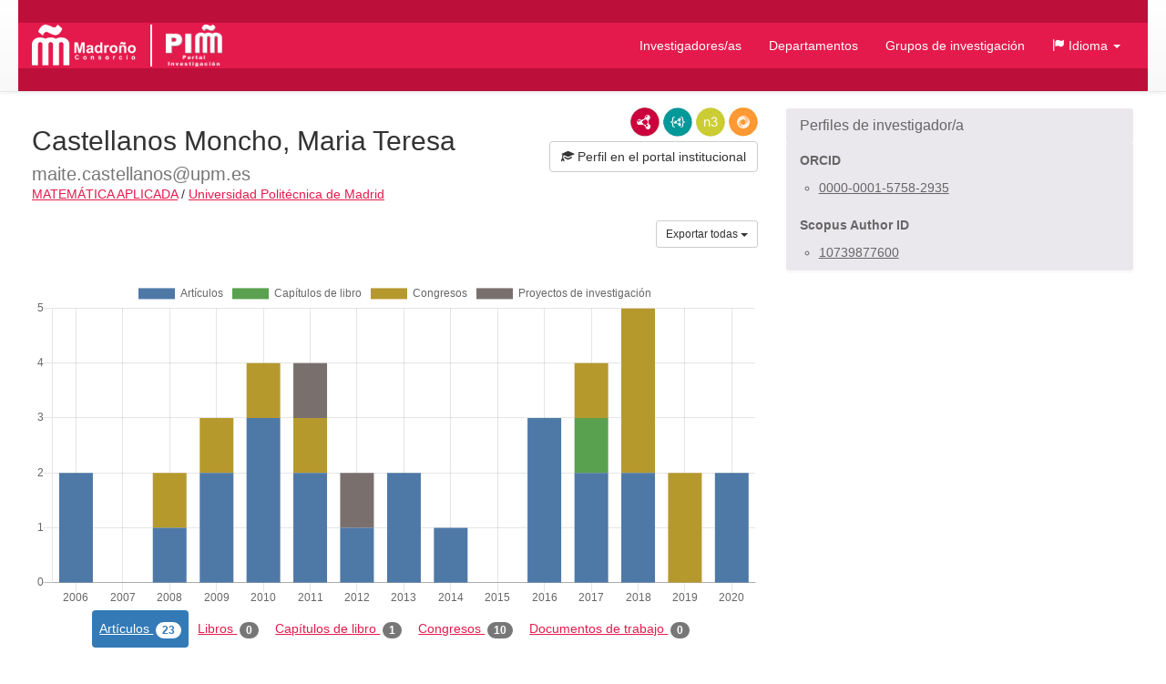

--- FILE ---
content_type: text/html;charset=UTF-8
request_url: https://portalinvestigacion.consorciomadrono.es/authors/17207.html
body_size: 20476
content:
<!doctype html>
<html lang="es">
    <head>

        <title>Castellanos Moncho, Maria Teresa - Portal de Investigación del Consorcio Madroño</title>

        <meta name="viewport" content="width=device-width, initial-scale=1, maximum-scale=1, user-scalable=no">

        <link rel="apple-touch-icon" sizes="180x180" href="/favicon/madrono/apple-touch-icon.png?v=2">
        <link rel="icon" type="image/png" sizes="32x32" href="/favicon/madrono/favicon-32x32.png?v=2">
        <link rel="icon" type="image/png" sizes="16x16" href="/favicon/madrono/favicon-16x16.png?v=2">
        <link rel="manifest" href="/favicon/madrono/site.webmanifest?v=2">
        <link rel="mask-icon" href="/favicon/madrono/safari-pinned-tab.svg?v=2" color="#5bbad5">
        <link rel="shortcut icon" href="/favicon/madrono/favicon.ico?v=2">
        <meta name="msapplication-TileColor" content="#da532c">
        <meta name="msapplication-config" content="/favicon/madrono/browserconfig.xml?v=2">
        <meta name="theme-color" content="#ffffff">

        <link rel="stylesheet" href="/webjars/bootstrap/css/bootstrap.min.css"/>
        <link rel="stylesheet" href="/webjars/bootstrap-toggle/css/bootstrap-toggle.min.css">
        <link rel="stylesheet" href="/css/madrono.css"/>
        <link rel="stylesheet" href="/css/fa.min.css"/>

        <script>
            window.BrujulaPlus = {
                baseURL: "\/",
                recaptchaSiteKey: "6LfeXzQaAAAAAGc56FZ5ZH2Tq2A4GtpI37Bbx29k",
            };
        </script>

    </head>
    <body class="public">
        <header id="header" class="container-fluid">
    <div class="container container-fluid menu-wrapper">
        <h1 id="site-title">
            <a href="http://www.consorciomadrono.es" class="logo-madrono"><img src="/images/madrono_logo.png" alt="Consorcio Madroño" /></a>
            <a href="/" class="logo-portal"><img src="/images/portal_logo.png" alt="Portal Investigación Madroño" /></a>
        </h1>
        <div class="navbar-header">
            <button type="button" class="navbar-toggle collapsed" data-toggle="collapse" data-target="#navigation" aria-expanded="false">
                <span class="sr-only">Menú</span>
                <span class="icon-bar"></span>
                <span class="icon-bar"></span>
                <span class="icon-bar"></span>
            </button>
        </div>
        <nav id="navigation" class="collapse navbar-collapse">
            <div class="" id="navigation-links">
                <ul class="nav navbar-nav navbar-right">
                    
                    <li class="active"><a href="/authors">Investigadores/as</a></li>
                    <li><a href="/departments">Departamentos</a></li>
                    <li><a href="/research-groups">Grupos de investigación</a></li>
                    <li class="dropdown">
                        <a href="#" class="dropdown-toggle" data-toggle="dropdown" role="button" aria-expanded="false">
                            <span class="glyphicon glyphicon-flag"></span>
                            <span>Idioma</span>
                            <span class="caret"></span>
                        </a>
                        <ul class="dropdown-menu">
                            <li><a title="Español" class="es-flag"  href="http://portalinvestigacion.consorciomadrono.es/authors/17207.html?lang=es">Español</a></li>
                            <li><a title="English" class="us-flag" href="http://portalinvestigacion.consorciomadrono.es/authors/17207.html?lang=en">English</a></li>
                        </ul>
                    </li>
		    
                    
                </ul>
            </div>
        </nav>
    </div>
</header>
        <div class="container-fluid" id="main-content">
            <div class="container">
                <div class="author">
            <div class="row">
                <div class="col-md-8">
                    



                    <div class="lod-links">
                        <a href="/authors/17207.rdf" target="_blank" class="rdf-xml" title="Ver como RDF/XML">RDF/XML</a>
                        <a href="/authors/17207.jsonld" target="_blank" class="json-ld" title="Ver como JSON-LD">JSON-LD</a>
                        <a href="/authors/17207.n3" target="_blank" class="n3" title="Ver como N3/Turtle">N3/Turtle</a>
                        <a href="/authors/17207.json" target="_blank" class="rdf-json" title="Ver como RDF/JSON">RDF/JSON</a>
                    </div>
                    <div class="author-website">
                        <a href="https://portalcientifico.upm.es/ipublic/profile/index/iMarinaID/04-305558" target="_blank" class="btn btn-default">
                            <span class="glyphicon glyphicon-education"></span> 
                            <span>Perfil en el portal institucional</span>
                        </a>
                    </div>
                    <h2 class="author-title"><span>Castellanos Moncho, Maria Teresa</span> <small>maite.castellanos@upm.es</small></h2>
                    <div class="department-center">
                        <a class="department" 
                           href="/departments/7-matematica-aplicada"
                        >MATEMÁTICA APLICADA</a>
                        <span class="separator">/</span>
                        <a class="center"
                           href="/centers/1-universidad-politecnica-de-madrid"
                        >Universidad Politécnica de Madrid</a>
                    </div>
                    <div class="publications">
                        <h3 class="sr-only">Actividades</h3>
                        <div class="dropdown export-publications text-right">
                            <button class="btn btn-sm btn-default dropdown-toggle" type="button" id="all-pubs-export"
                                    data-toggle="dropdown" aria-haspopup="true" aria-expanded="true" >
                                <span>Exportar todas</span>
                                <span class="caret"></span>
                            </button>
                            <ul class="dropdown-menu dropdown-menu-right" aria-labelledby="all-pubs-export">
                                <li><a href="/authors/17207.bib" class="bibtex small">BibTeX</a></li>
                                
                            </ul>
                        </div>
                        
                        <div class="pub-chart" 
     data-entity-id="17207" 
     data-entity-type="author"
     data-by="type"
    >
    
    <canvas></canvas>
    <div class="hidden alert alert-danger error-message">??chart.error-loading.chart_es_ES??</div>
    <div class="hidden loader">Loading...</div>
</div>

                        
                        <ul class="nav nav-pills publication-types-tabs" role="tablist">
                            <li role="presentation" class="active">
                                <a href="#tab-article" 
                                   aria-controls="tab-article"
                                   role="tab" data-toggle="tab">
                                    Artículos
                                    <span class="badge">23</span>
                                </a>
                            </li>
                            <li role="presentation">
                                <a href="#tab-book" 
                                   aria-controls="tab-book"
                                   role="tab" data-toggle="tab">
                                    Libros
                                    <span class="badge">0</span>
                                </a>
                            </li>
                            <li role="presentation">
                                <a href="#tab-book_chapter" 
                                   aria-controls="tab-book_chapter"
                                   role="tab" data-toggle="tab">
                                    Capítulos de libro
                                    <span class="badge">1</span>
                                </a>
                            </li>
                            <li role="presentation">
                                <a href="#tab-conference" 
                                   aria-controls="tab-conference"
                                   role="tab" data-toggle="tab">
                                    Congresos
                                    <span class="badge">10</span>
                                </a>
                            </li>
                            <li role="presentation">
                                <a href="#tab-working_paper" 
                                   aria-controls="tab-working_paper"
                                   role="tab" data-toggle="tab">
                                    Documentos de trabajo
                                    <span class="badge">0</span>
                                </a>
                            </li>
                            <li role="presentation">
                                <a href="#tab-technical_report" 
                                   aria-controls="tab-technical_report"
                                   role="tab" data-toggle="tab">
                                    Informes técnicos
                                    <span class="badge">0</span>
                                </a>
                            </li>
                            <li role="presentation">
                                <a href="#tab-research_project" 
                                   aria-controls="tab-research_project"
                                   role="tab" data-toggle="tab">
                                    Proyectos de investigación
                                    <span class="badge">2</span>
                                </a>
                            </li>
                            <li role="presentation">
                                <a href="#tab-supervised_thesis" 
                                   aria-controls="tab-supervised_thesis"
                                   role="tab" data-toggle="tab">
                                    Tesis dirigidas
                                    <span class="badge">0</span>
                                </a>
                            </li>
                            <li role="presentation">
                                <a href="#tab-patent_or_software_license" 
                                   aria-controls="tab-patent_or_software_license"
                                   role="tab" data-toggle="tab">
                                    Patentes o licencias de software
                                    <span class="badge">0</span>
                                </a>
                            </li>
                        </ul>
                        
                        <div class="tab-content">
                            <div role="tabpanel" class="tab-pane active" 
                                 id="tab-article">

                                <div class="sort-publications">
                                    <div>
                                        <div class="btn-group">
                                            <button type="button" class="btn btn-default dropdown-toggle" data-toggle="dropdown" aria-haspopup="true" aria-expanded="false">
                                                <span class="glyphicon glyphicon-search"></span>
                                                <span>Filtrar Publicaciones</span>
                                                
                                                <span class="caret"></span>
                                            </button>

                                            <ul class="dropdown-menu">
                                                <li class="filter-options">
                                                    <form method="get"
                                                          action="/authors/17207.html"
                                                          id="filter-options-form-ARTICLE">
                                                        <input type="hidden" name="pageType" value=""/>
                                                        <input type="hidden" name="sortBy" value="dateDesc"/>
                                                        <div class="form-group">
                                                            <label for="title-ARTICLE">Título</label>
                                                            <input type="text" class="form-control"
                                                                   id="title-ARTICLE" name="title" value="">
                                                        </div>
                                                        <div class="form-group">
                                                            <div class="row">
                                                                <div class="col-sm-6">
                                                                    <label for="yearFrom-ARTICLE">Año Desde</label>
                                                                    <input type="text" class="form-control"
                                                                           id="yearFrom-ARTICLE" name="yearFrom" value="">
                                                                </div>
                                                                <div class="col-sm-6">
                                                                    <label for="yearUntil-ARTICLE">Año Hasta</label>
                                                                    <input type="text" class="form-control"
                                                                           id="yearUntil-ARTICLE" name="yearUntil" value="">
                                                                </div>
                                                            </div>


                                                        </div>
                                                        <div class="form-group">
                                                            <label for="publicationJournal-ARTICLE">Revista o Colección</label>
                                                            <input type="text" class="form-control"
                                                                   id="publicationJournal-ARTICLE" name="publicationJournal" value="">
                                                        </div>
                                                        <div class="text-right">
                                                            <button type="submit" class="btn btn-primary">Buscar</button>
                                                        </div>
                                                    </form>
                                                </li>
                                            </ul>

                                            
                                        </div>
                                        <div class="btn-group">
                                            <button class="btn btn-default dropdown-toggle" type="button"
                                                    id="sort-dropdown-ARTICLE"
                                                    data-toggle="dropdown" aria-haspopup="true" aria-expanded="true">
                                                <span>Ordenar por:</span>
                                                <span>Fecha descendente</span>
                                                <span class="caret"></span>
                                            </button>
                                            <ul class="dropdown-menu dropdown-menu-right"
                                                aria-labelledby="sort-dropdown-ARTICLE">
                                                <li>
                                                    <a href="/authors/17207.html?pageType=article&amp;sortBy=dateDesc&amp;title=&amp;yearFrom=&amp;yearUntil=&amp;publicationJournal=">Fecha descendente</a>
                                                </li>
                                                <li>
                                                    <a href="/authors/17207.html?pageType=article&amp;sortBy=dateAsc&amp;title=&amp;yearFrom=&amp;yearUntil=&amp;publicationJournal=">Fecha ascendente</a>
                                                </li>
                                                <li>
                                                    <a href="/authors/17207.html?pageType=article&amp;sortBy=titleAsc&amp;title=&amp;yearFrom=&amp;yearUntil=&amp;publicationJournal=">Título ascendente</a>
                                                </li>
                                                <li>
                                                    <a href="/authors/17207.html?pageType=article&amp;sortBy=titleDesc&amp;title=&amp;yearFrom=&amp;yearUntil=&amp;publicationJournal=">Título descendente</a>
                                                </li>
                                                <li>
                                                    <a href="/authors/17207.html?pageType=article&amp;sortBy=journalAsc&amp;title=&amp;yearFrom=&amp;yearUntil=&amp;publicationJournal=">Nombre de publicación ascendente</a>
                                                </li>
                                                <li>
                                                    <a href="/authors/17207.html?pageType=article&amp;sortBy=journalDesc&amp;title=&amp;yearFrom=&amp;yearUntil=&amp;publicationJournal=">Nombre de publicación descendente</a>
                                                </li>
                                            </ul>
                                        </div>

                                    </div>
                                </div>

                                
                                    <div class="publication" id="publication-716018">
            
            
            <h4 class="title">
                
                Application of the thermal time model for different Typha domingensis populations
            </h4>
            <div class="authors">
                <ul>
                    
                        <li>Carhuancho Leon, Fanny Mabel</li>
                    
                        <li>Aguado Cortijo, Pedro Luis</li>
                    
                        <li>Morato Izquierdo, Maria del Carmen</li>
                    
                        <li>Castellanos Moncho, Maria Teresa</li>
                    
                </ul>
                
            </div>
            <p class="journal-date">
                <span class="journal-name">Bmc Plant Biology</span>
                
                -
                
                <span class="date">
                    <span class="day">17/</span><span class="month">8/</span><span class="year">2020</span>
                </span>
            </p>
            
                
                
                
                
                
                
            
            
            
            
            
            <p class="doi-url">
                <a class="doi-link" href="https://doi.org/10.1186/s12870-020-02573-3" target="_blank">10.1186/s12870-020-02573-3</a>
                <span class="url-link">
                    <span class="glyphicon glyphicon-link"></span>
                    <a href="http://doi.org/10.1186/s12870-020-02573-3" target="_blank">Ver en origen</a>
                </span>
            </p>
            <ul class="additional-identifiers">
                <li class="additional-identifier">
                    <span class="identifier-type">ISSN</span>
                    <span class="identifier-id">14712229</span>
                </li>
            </ul>
            
            <div class="dropdown export-publication">
                <button class="btn btn-default btn-sm dropdown-toggle" type="button" 
                        id="publication-export-716018" data-toggle="dropdown" aria-haspopup="true" aria-expanded="true">
                    <span>Compartir</span>
                    <span class="caret"></span>
                </button>
                <ul class="dropdown-menu" aria-labelledby="publication-export-716018">
                    <li><a href="/publications/716018.bib" class="bibtex small" target="_blank">BibTeX</a></li>
                    <li><a href="/publications/716018.rdf" class="rdf-xml small" target="_blank">RDF/XML</a></li>
                    <li><a href="/publications/716018.n3" class="n3 small" target="_blank">Turtle/N3</a></li>
                    <li><a href="/publications/716018.jsonld" class="json-ld small" target="_blank">JSON-LD</a></li>
                    <li><a href="/publications/716018.json" class="rdf-json small" target="_blank">RDF/JSON</a></li>
                    <li class="social-links">
                        <a class="share-twitter popup-link" 
                           target="_blank"
                           title="Compartir por Twitter"
                           data-popup-size="640,480"
                           href="https://twitter.com/intent/tweet?text=Application%20of%20the%20thermal%20time%20model%20for%20different%20Typha%20domingensis%20populations&amp;url=http://portalinvestigacion.consorciomadrono.es/publications/716018">Tweet</a>
                        <a class="share-linked-in popup-link"
                           title="Compartir por Linked-In"
                           href="https://www.linkedin.com/shareArticle?url=http://portalinvestigacion.consorciomadrono.es/publications/716018&amp;mini=true&amp;title=Application%20of%20the%20thermal%20time%20model%20for%20different%20Typha%20domingensis%20populations" 
                           data-popup-size="640,480"
                           target="_blank">LinkedIn</a>
                        <a class="share-facebook popup-link"
                           title="Compartir por Facebook"
                           target="_blank"
                           data-popup-size="640,480"
                           href="https://www.facebook.com/sharer/sharer.php?u=http://portalinvestigacion.consorciomadrono.es/publications/716018">Facebook</a>
                        <a class="share-google-plus popup-link"
                           title="Compartir por Google+"
                           target="_blank"
                           data-popup-size="640,480"
                           href="https://plus.google.com/share?&amp;url=http://portalinvestigacion.consorciomadrono.es/publications/716018">Google+</a>
                        <a class="glyphicon glyphicon-envelope"
                           target="_blank"
                           title="Compartir por email"
                           href="mailto:?subject=Application of the thermal time model for different Typha domingensis populations&amp;body=http://portalinvestigacion.consorciomadrono.es/publications/716018"
                           data-popup-size="640,480"></a>
                    </li>
                </ul>
            </div>
            <ul class="collections">
                <li class="collection imarina">
                    <a href="http://doi.org/10.1186/s12870-020-02573-3" 
                       target="_blank" 
                       title="iMarina" 
                       class="icon">iMarina</a>
                    
                </li>
            </ul>
        </div>
                                

                                
                                    <div class="publication" id="publication-648750">
            
            
            <h4 class="title">
                
                Application of generalized Hurst dimension rose plot in terrain altitude analysis
            </h4>
            <div class="authors">
                <ul>
                    
                        <li>Morato, M C</li>
                    
                        <li>Castellanos, M T</li>
                    
                        <li>Aguado, P L</li>
                    
                        <li>Tarquis, A M</li>
                    
                </ul>
                
            </div>
            <p class="journal-date">
                <span class="journal-name">Applied Mathematical Modelling</span>
                <span>(p. 624-640)</span>
                -
                
                <span class="date">
                    <span class="day">1/</span><span class="month">5/</span><span class="year">2020</span>
                </span>
            </p>
            
                
                
                
                
                
                
            
            
            
            
            
            <p class="doi-url">
                <a class="doi-link" href="https://doi.org/10.1016/j.apm.2020.01.001" target="_blank">10.1016/j.apm.2020.01.001</a>
                <span class="url-link">
                    <span class="glyphicon glyphicon-link"></span>
                    <a href="http://doi.org/10.1016/j.apm.2020.01.001" target="_blank">Ver en origen</a>
                </span>
            </p>
            <ul class="additional-identifiers">
                <li class="additional-identifier">
                    <span class="identifier-type">ISSN</span>
                    <span class="identifier-id">0307904X</span>
                </li>
            </ul>
            
            <div class="dropdown export-publication">
                <button class="btn btn-default btn-sm dropdown-toggle" type="button" 
                        id="publication-export-648750" data-toggle="dropdown" aria-haspopup="true" aria-expanded="true">
                    <span>Compartir</span>
                    <span class="caret"></span>
                </button>
                <ul class="dropdown-menu" aria-labelledby="publication-export-648750">
                    <li><a href="/publications/648750.bib" class="bibtex small" target="_blank">BibTeX</a></li>
                    <li><a href="/publications/648750.rdf" class="rdf-xml small" target="_blank">RDF/XML</a></li>
                    <li><a href="/publications/648750.n3" class="n3 small" target="_blank">Turtle/N3</a></li>
                    <li><a href="/publications/648750.jsonld" class="json-ld small" target="_blank">JSON-LD</a></li>
                    <li><a href="/publications/648750.json" class="rdf-json small" target="_blank">RDF/JSON</a></li>
                    <li class="social-links">
                        <a class="share-twitter popup-link" 
                           target="_blank"
                           title="Compartir por Twitter"
                           data-popup-size="640,480"
                           href="https://twitter.com/intent/tweet?text=Application%20of%20generalized%20Hurst%20dimension%20rose%20plot%20in%20terrain%20altitude%20analysis&amp;url=http://portalinvestigacion.consorciomadrono.es/publications/648750">Tweet</a>
                        <a class="share-linked-in popup-link"
                           title="Compartir por Linked-In"
                           href="https://www.linkedin.com/shareArticle?url=http://portalinvestigacion.consorciomadrono.es/publications/648750&amp;mini=true&amp;title=Application%20of%20generalized%20Hurst%20dimension%20rose%20plot%20in%20terrain%20altitude%20analysis" 
                           data-popup-size="640,480"
                           target="_blank">LinkedIn</a>
                        <a class="share-facebook popup-link"
                           title="Compartir por Facebook"
                           target="_blank"
                           data-popup-size="640,480"
                           href="https://www.facebook.com/sharer/sharer.php?u=http://portalinvestigacion.consorciomadrono.es/publications/648750">Facebook</a>
                        <a class="share-google-plus popup-link"
                           title="Compartir por Google+"
                           target="_blank"
                           data-popup-size="640,480"
                           href="https://plus.google.com/share?&amp;url=http://portalinvestigacion.consorciomadrono.es/publications/648750">Google+</a>
                        <a class="glyphicon glyphicon-envelope"
                           target="_blank"
                           title="Compartir por email"
                           href="mailto:?subject=Application of generalized Hurst dimension rose plot in terrain altitude analysis&amp;body=http://portalinvestigacion.consorciomadrono.es/publications/648750"
                           data-popup-size="640,480"></a>
                    </li>
                </ul>
            </div>
            <ul class="collections">
                <li class="collection imarina">
                    <a href="http://doi.org/10.1016/j.apm.2020.01.001" 
                       target="_blank" 
                       title="iMarina" 
                       class="icon">iMarina</a>
                    
                </li>
            </ul>
        </div>
                                

                                
                                    <div class="publication" id="publication-648798">
            
            
            <h4 class="title">
                
                Detrended fluctuation analysis for spatial characterisation of landscapes
            </h4>
            <div class="authors">
                <ul>
                    
                        <li>Castellanos, M T</li>
                    
                        <li>Morato, M C</li>
                    
                        <li>Aguado, P L</li>
                    
                        <li>del Monte, J P</li>
                    
                        <li>Tarquis, A M</li>
                    
                </ul>
                
            </div>
            <p class="journal-date">
                <span class="journal-name">Biosystems Engineering</span>
                <span>(p. 14-25)</span>
                -
                
                <span class="date">
                    <span class="day">1/</span><span class="month">4/</span><span class="year">2018</span>
                </span>
            </p>
            
                
                
                
                
                
                
            
            
            
            
            
            <p class="doi-url">
                <a class="doi-link" href="https://doi.org/10.1016/j.biosystemseng.2017.09.016" target="_blank">10.1016/j.biosystemseng.2017.09.016</a>
                <span class="url-link">
                    <span class="glyphicon glyphicon-link"></span>
                    <a href="http://doi.org/10.1016/j.biosystemseng.2017.09.016" target="_blank">Ver en origen</a>
                </span>
            </p>
            <ul class="additional-identifiers">
                <li class="additional-identifier">
                    <span class="identifier-type">ISSN</span>
                    <span class="identifier-id">15375110</span>
                </li>
            </ul>
            
            <div class="dropdown export-publication">
                <button class="btn btn-default btn-sm dropdown-toggle" type="button" 
                        id="publication-export-648798" data-toggle="dropdown" aria-haspopup="true" aria-expanded="true">
                    <span>Compartir</span>
                    <span class="caret"></span>
                </button>
                <ul class="dropdown-menu" aria-labelledby="publication-export-648798">
                    <li><a href="/publications/648798.bib" class="bibtex small" target="_blank">BibTeX</a></li>
                    <li><a href="/publications/648798.rdf" class="rdf-xml small" target="_blank">RDF/XML</a></li>
                    <li><a href="/publications/648798.n3" class="n3 small" target="_blank">Turtle/N3</a></li>
                    <li><a href="/publications/648798.jsonld" class="json-ld small" target="_blank">JSON-LD</a></li>
                    <li><a href="/publications/648798.json" class="rdf-json small" target="_blank">RDF/JSON</a></li>
                    <li class="social-links">
                        <a class="share-twitter popup-link" 
                           target="_blank"
                           title="Compartir por Twitter"
                           data-popup-size="640,480"
                           href="https://twitter.com/intent/tweet?text=Detrended%20fluctuation%20analysis%20for%20spatial%20characterisation%20of%20landscapes&amp;url=http://portalinvestigacion.consorciomadrono.es/publications/648798">Tweet</a>
                        <a class="share-linked-in popup-link"
                           title="Compartir por Linked-In"
                           href="https://www.linkedin.com/shareArticle?url=http://portalinvestigacion.consorciomadrono.es/publications/648798&amp;mini=true&amp;title=Detrended%20fluctuation%20analysis%20for%20spatial%20characterisation%20of%20landscapes" 
                           data-popup-size="640,480"
                           target="_blank">LinkedIn</a>
                        <a class="share-facebook popup-link"
                           title="Compartir por Facebook"
                           target="_blank"
                           data-popup-size="640,480"
                           href="https://www.facebook.com/sharer/sharer.php?u=http://portalinvestigacion.consorciomadrono.es/publications/648798">Facebook</a>
                        <a class="share-google-plus popup-link"
                           title="Compartir por Google+"
                           target="_blank"
                           data-popup-size="640,480"
                           href="https://plus.google.com/share?&amp;url=http://portalinvestigacion.consorciomadrono.es/publications/648798">Google+</a>
                        <a class="glyphicon glyphicon-envelope"
                           target="_blank"
                           title="Compartir por email"
                           href="mailto:?subject=Detrended fluctuation analysis for spatial characterisation of landscapes&amp;body=http://portalinvestigacion.consorciomadrono.es/publications/648798"
                           data-popup-size="640,480"></a>
                    </li>
                </ul>
            </div>
            <ul class="collections">
                <li class="collection imarina">
                    <a href="http://doi.org/10.1016/j.biosystemseng.2017.09.016" 
                       target="_blank" 
                       title="iMarina" 
                       class="icon">iMarina</a>
                    
                </li>
            </ul>
        </div>
                                

                                
                                    <div class="publication" id="publication-672451">
            
            
            <h4 class="title">
                
                Winery distillery waste compost effect on the performance of melon crop under field conditions
            </h4>
            <div class="authors">
                <ul>
                    
                        <li>Villena, Raquel</li>
                    
                        <li>Teresa Castellanos, Maria</li>
                    
                        <li>Carmen Cartagena, Maria</li>
                    
                        <li>Ribas, Francisco</li>
                    
                        <li>Arce, Augusto</li>
                    
                        <li class="pre-hide-author">Jesils Cabello, Maria</li>
                    
                        <li class="hide-author">Isabel Requejo, Maria;</li>
                    
                </ul>
                
                    <span class="ellipsis" title="7 investigadores/as en total">...</span>
                    <a href="#" class="expand">Ver más</a>
                    <a href="#" class="collapse">Contraer</a>
                
            </div>
            <p class="journal-date">
                <span class="journal-name">Scientia Agricola</span>
                <span>(p. 494-503)</span>
                -
                
                <span class="date">
                    <span class="day">1/</span><span class="month">11/</span><span class="year">2018</span>
                </span>
            </p>
            
                
                
                
                
                
                
            
            
            
            
            
            <p class="doi-url">
                <a class="doi-link" href="https://doi.org/10.1590/1678-992x-2016-0507" target="_blank">10.1590/1678-992x-2016-0507</a>
                <span class="url-link">
                    <span class="glyphicon glyphicon-link"></span>
                    <a href="http://doi.org/10.1590/1678-992X-2016-0507" target="_blank">Ver en origen</a>
                </span>
            </p>
            <ul class="additional-identifiers">
                <li class="additional-identifier">
                    <span class="identifier-type">ISSN</span>
                    <span class="identifier-id">01039016</span>
                </li>
            </ul>
            
            <div class="dropdown export-publication">
                <button class="btn btn-default btn-sm dropdown-toggle" type="button" 
                        id="publication-export-672451" data-toggle="dropdown" aria-haspopup="true" aria-expanded="true">
                    <span>Compartir</span>
                    <span class="caret"></span>
                </button>
                <ul class="dropdown-menu" aria-labelledby="publication-export-672451">
                    <li><a href="/publications/672451.bib" class="bibtex small" target="_blank">BibTeX</a></li>
                    <li><a href="/publications/672451.rdf" class="rdf-xml small" target="_blank">RDF/XML</a></li>
                    <li><a href="/publications/672451.n3" class="n3 small" target="_blank">Turtle/N3</a></li>
                    <li><a href="/publications/672451.jsonld" class="json-ld small" target="_blank">JSON-LD</a></li>
                    <li><a href="/publications/672451.json" class="rdf-json small" target="_blank">RDF/JSON</a></li>
                    <li class="social-links">
                        <a class="share-twitter popup-link" 
                           target="_blank"
                           title="Compartir por Twitter"
                           data-popup-size="640,480"
                           href="https://twitter.com/intent/tweet?text=Winery%20distillery%20waste%20compost%20effect%20on%20the%20performance%20of%20melon%20crop%20under%20field%20conditions&amp;url=http://portalinvestigacion.consorciomadrono.es/publications/672451">Tweet</a>
                        <a class="share-linked-in popup-link"
                           title="Compartir por Linked-In"
                           href="https://www.linkedin.com/shareArticle?url=http://portalinvestigacion.consorciomadrono.es/publications/672451&amp;mini=true&amp;title=Winery%20distillery%20waste%20compost%20effect%20on%20the%20performance%20of%20melon%20crop%20under%20field%20conditions" 
                           data-popup-size="640,480"
                           target="_blank">LinkedIn</a>
                        <a class="share-facebook popup-link"
                           title="Compartir por Facebook"
                           target="_blank"
                           data-popup-size="640,480"
                           href="https://www.facebook.com/sharer/sharer.php?u=http://portalinvestigacion.consorciomadrono.es/publications/672451">Facebook</a>
                        <a class="share-google-plus popup-link"
                           title="Compartir por Google+"
                           target="_blank"
                           data-popup-size="640,480"
                           href="https://plus.google.com/share?&amp;url=http://portalinvestigacion.consorciomadrono.es/publications/672451">Google+</a>
                        <a class="glyphicon glyphicon-envelope"
                           target="_blank"
                           title="Compartir por email"
                           href="mailto:?subject=Winery distillery waste compost effect on the performance of melon crop under field conditions&amp;body=http://portalinvestigacion.consorciomadrono.es/publications/672451"
                           data-popup-size="640,480"></a>
                    </li>
                </ul>
            </div>
            <ul class="collections">
                <li class="collection imarina">
                    <a href="http://doi.org/10.1590/1678-992X-2016-0507" 
                       target="_blank" 
                       title="iMarina" 
                       class="icon">iMarina</a>
                    
                </li>
            </ul>
        </div>
                                

                                
                                    <div class="publication" id="publication-648830">
            
            
            <h4 class="title">
                
                Scale and space dependencies of soil nitrogen variability
            </h4>
            <div class="authors">
                <ul>
                    
                        <li>Tarquis, Ana M.</li>
                    
                        <li>Teresa Castellanos, Maria</li>
                    
                        <li>Carmen Cartagena, Maria</li>
                    
                        <li>Arce, Augusto</li>
                    
                        <li>Ribas, Francisco</li>
                    
                        <li class="pre-hide-author">Jesus Cabello, Maria</li>
                    
                        <li class="hide-author">Lopez de Herrera, Juan</li>
                    
                        <li class="hide-author">Bird, Nigel R. A.;</li>
                    
                </ul>
                
                    <span class="ellipsis" title="8 investigadores/as en total">...</span>
                    <a href="#" class="expand">Ver más</a>
                    <a href="#" class="collapse">Contraer</a>
                
            </div>
            <p class="journal-date">
                <span class="journal-name">Nonlinear Processes In Geophysics</span>
                <span>(p. 77-87)</span>
                -
                
                <span class="date">
                    <span class="day">6/</span><span class="month">2/</span><span class="year">2017</span>
                </span>
            </p>
            
                
                
                
                
                
                
            
            
            
            
            
            <p class="doi-url">
                <a class="doi-link" href="https://doi.org/10.5194/npg-24-77-2017" target="_blank">10.5194/npg-24-77-2017</a>
                <span class="url-link">
                    <span class="glyphicon glyphicon-link"></span>
                    <a href="http://doi.org/10.5194/npg-24-77-2017" target="_blank">Ver en origen</a>
                </span>
            </p>
            <ul class="additional-identifiers">
                <li class="additional-identifier">
                    <span class="identifier-type">ISSN</span>
                    <span class="identifier-id">10235809</span>
                </li>
            </ul>
            
            <div class="dropdown export-publication">
                <button class="btn btn-default btn-sm dropdown-toggle" type="button" 
                        id="publication-export-648830" data-toggle="dropdown" aria-haspopup="true" aria-expanded="true">
                    <span>Compartir</span>
                    <span class="caret"></span>
                </button>
                <ul class="dropdown-menu" aria-labelledby="publication-export-648830">
                    <li><a href="/publications/648830.bib" class="bibtex small" target="_blank">BibTeX</a></li>
                    <li><a href="/publications/648830.rdf" class="rdf-xml small" target="_blank">RDF/XML</a></li>
                    <li><a href="/publications/648830.n3" class="n3 small" target="_blank">Turtle/N3</a></li>
                    <li><a href="/publications/648830.jsonld" class="json-ld small" target="_blank">JSON-LD</a></li>
                    <li><a href="/publications/648830.json" class="rdf-json small" target="_blank">RDF/JSON</a></li>
                    <li class="social-links">
                        <a class="share-twitter popup-link" 
                           target="_blank"
                           title="Compartir por Twitter"
                           data-popup-size="640,480"
                           href="https://twitter.com/intent/tweet?text=Scale%20and%20space%20dependencies%20of%20soil%20nitrogen%20variability&amp;url=http://portalinvestigacion.consorciomadrono.es/publications/648830">Tweet</a>
                        <a class="share-linked-in popup-link"
                           title="Compartir por Linked-In"
                           href="https://www.linkedin.com/shareArticle?url=http://portalinvestigacion.consorciomadrono.es/publications/648830&amp;mini=true&amp;title=Scale%20and%20space%20dependencies%20of%20soil%20nitrogen%20variability" 
                           data-popup-size="640,480"
                           target="_blank">LinkedIn</a>
                        <a class="share-facebook popup-link"
                           title="Compartir por Facebook"
                           target="_blank"
                           data-popup-size="640,480"
                           href="https://www.facebook.com/sharer/sharer.php?u=http://portalinvestigacion.consorciomadrono.es/publications/648830">Facebook</a>
                        <a class="share-google-plus popup-link"
                           title="Compartir por Google+"
                           target="_blank"
                           data-popup-size="640,480"
                           href="https://plus.google.com/share?&amp;url=http://portalinvestigacion.consorciomadrono.es/publications/648830">Google+</a>
                        <a class="glyphicon glyphicon-envelope"
                           target="_blank"
                           title="Compartir por email"
                           href="mailto:?subject=Scale and space dependencies of soil nitrogen variability&amp;body=http://portalinvestigacion.consorciomadrono.es/publications/648830"
                           data-popup-size="640,480"></a>
                    </li>
                </ul>
            </div>
            <ul class="collections">
                <li class="collection imarina">
                    <a href="http://doi.org/10.5194/npg-24-77-2017" 
                       target="_blank" 
                       title="iMarina" 
                       class="icon">iMarina</a>
                    
                </li>
            </ul>
        </div>
                                

                                
                                    <div class="publication" id="publication-648832">
            
            
            <h4 class="title">
                
                Multifractal analysis in soil properties: Spatial signal versus mass distribution
            </h4>
            <div class="authors">
                <ul>
                    
                        <li>Morato, M. C.</li>
                    
                        <li>Castellanos, M. T.</li>
                    
                        <li>Bird, N. R.</li>
                    
                        <li>Tarquis, A. M.;</li>
                    
                </ul>
                
            </div>
            <p class="journal-date">
                <span class="journal-name">Geoderma</span>
                <span>(p. 54-65)</span>
                -
                
                <span class="date">
                    <span class="day">1/</span><span class="month">2/</span><span class="year">2017</span>
                </span>
            </p>
            
                
                
                
                
                
                
            
            
            
            
            
            <p class="doi-url">
                <a class="doi-link" href="https://doi.org/10.1016/j.geoderma.2016.08.004" target="_blank">10.1016/j.geoderma.2016.08.004</a>
                <span class="url-link">
                    <span class="glyphicon glyphicon-link"></span>
                    <a href="http://doi.org/10.1016/j.geoderma.2016.08.004" target="_blank">Ver en origen</a>
                </span>
            </p>
            <ul class="additional-identifiers">
                <li class="additional-identifier">
                    <span class="identifier-type">ISSN</span>
                    <span class="identifier-id">00167061</span>
                </li>
            </ul>
            
            <div class="dropdown export-publication">
                <button class="btn btn-default btn-sm dropdown-toggle" type="button" 
                        id="publication-export-648832" data-toggle="dropdown" aria-haspopup="true" aria-expanded="true">
                    <span>Compartir</span>
                    <span class="caret"></span>
                </button>
                <ul class="dropdown-menu" aria-labelledby="publication-export-648832">
                    <li><a href="/publications/648832.bib" class="bibtex small" target="_blank">BibTeX</a></li>
                    <li><a href="/publications/648832.rdf" class="rdf-xml small" target="_blank">RDF/XML</a></li>
                    <li><a href="/publications/648832.n3" class="n3 small" target="_blank">Turtle/N3</a></li>
                    <li><a href="/publications/648832.jsonld" class="json-ld small" target="_blank">JSON-LD</a></li>
                    <li><a href="/publications/648832.json" class="rdf-json small" target="_blank">RDF/JSON</a></li>
                    <li class="social-links">
                        <a class="share-twitter popup-link" 
                           target="_blank"
                           title="Compartir por Twitter"
                           data-popup-size="640,480"
                           href="https://twitter.com/intent/tweet?text=Multifractal%20analysis%20in%20soil%20properties:%20Spatial%20signal%20versus%20mass%20distribution&amp;url=http://portalinvestigacion.consorciomadrono.es/publications/648832">Tweet</a>
                        <a class="share-linked-in popup-link"
                           title="Compartir por Linked-In"
                           href="https://www.linkedin.com/shareArticle?url=http://portalinvestigacion.consorciomadrono.es/publications/648832&amp;mini=true&amp;title=Multifractal%20analysis%20in%20soil%20properties:%20Spatial%20signal%20versus%20mass%20distribution" 
                           data-popup-size="640,480"
                           target="_blank">LinkedIn</a>
                        <a class="share-facebook popup-link"
                           title="Compartir por Facebook"
                           target="_blank"
                           data-popup-size="640,480"
                           href="https://www.facebook.com/sharer/sharer.php?u=http://portalinvestigacion.consorciomadrono.es/publications/648832">Facebook</a>
                        <a class="share-google-plus popup-link"
                           title="Compartir por Google+"
                           target="_blank"
                           data-popup-size="640,480"
                           href="https://plus.google.com/share?&amp;url=http://portalinvestigacion.consorciomadrono.es/publications/648832">Google+</a>
                        <a class="glyphicon glyphicon-envelope"
                           target="_blank"
                           title="Compartir por email"
                           href="mailto:?subject=Multifractal analysis in soil properties: Spatial signal versus mass distribution&amp;body=http://portalinvestigacion.consorciomadrono.es/publications/648832"
                           data-popup-size="640,480"></a>
                    </li>
                </ul>
            </div>
            <ul class="collections">
                <li class="collection imarina">
                    <a href="http://doi.org/10.1016/j.geoderma.2016.08.004" 
                       target="_blank" 
                       title="iMarina" 
                       class="icon">iMarina</a>
                    
                </li>
            </ul>
        </div>
                                

                                
                                    <div class="publication" id="publication-672457">
            
            
            <h4 class="title">
                
                Winery and distillery derived materials as phosphorus source in calcareous soils
            </h4>
            <div class="authors">
                <ul>
                    
                        <li>Isabel Requejo, Maria</li>
                    
                        <li>Fernandez-Rubin de Celis, Marta</li>
                    
                        <li>Martinez-Caro, Raquel</li>
                    
                        <li>Teresa Castellanos, Maria</li>
                    
                        <li>Ribas, Francisco</li>
                    
                        <li class="pre-hide-author">Arce, Augusto</li>
                    
                        <li class="hide-author">Carmen Cartagena, Maria;</li>
                    
                </ul>
                
                    <span class="ellipsis" title="7 investigadores/as en total">...</span>
                    <a href="#" class="expand">Ver más</a>
                    <a href="#" class="collapse">Contraer</a>
                
            </div>
            <p class="journal-date">
                <span class="journal-name">Catena</span>
                <span>(p. 30-38)</span>
                -
                
                <span class="date">
                    <span class="day">1/</span><span class="month">6/</span><span class="year">2016</span>
                </span>
            </p>
            
                
                
                
                
                
                
            
            
            
            
            
            <p class="doi-url">
                <a class="doi-link" href="https://doi.org/10.1016/j.catena.2016.02.014" target="_blank">10.1016/j.catena.2016.02.014</a>
                <span class="url-link">
                    <span class="glyphicon glyphicon-link"></span>
                    <a href="http://doi.org/10.1016/j.catena.2016.02.014" target="_blank">Ver en origen</a>
                </span>
            </p>
            <ul class="additional-identifiers">
                <li class="additional-identifier">
                    <span class="identifier-type">ISSN</span>
                    <span class="identifier-id">03418162</span>
                </li>
            </ul>
            
            <div class="dropdown export-publication">
                <button class="btn btn-default btn-sm dropdown-toggle" type="button" 
                        id="publication-export-672457" data-toggle="dropdown" aria-haspopup="true" aria-expanded="true">
                    <span>Compartir</span>
                    <span class="caret"></span>
                </button>
                <ul class="dropdown-menu" aria-labelledby="publication-export-672457">
                    <li><a href="/publications/672457.bib" class="bibtex small" target="_blank">BibTeX</a></li>
                    <li><a href="/publications/672457.rdf" class="rdf-xml small" target="_blank">RDF/XML</a></li>
                    <li><a href="/publications/672457.n3" class="n3 small" target="_blank">Turtle/N3</a></li>
                    <li><a href="/publications/672457.jsonld" class="json-ld small" target="_blank">JSON-LD</a></li>
                    <li><a href="/publications/672457.json" class="rdf-json small" target="_blank">RDF/JSON</a></li>
                    <li class="social-links">
                        <a class="share-twitter popup-link" 
                           target="_blank"
                           title="Compartir por Twitter"
                           data-popup-size="640,480"
                           href="https://twitter.com/intent/tweet?text=Winery%20and%20distillery%20derived%20materials%20as%20phosphorus%20source%20in%20calcareous%20soils&amp;url=http://portalinvestigacion.consorciomadrono.es/publications/672457">Tweet</a>
                        <a class="share-linked-in popup-link"
                           title="Compartir por Linked-In"
                           href="https://www.linkedin.com/shareArticle?url=http://portalinvestigacion.consorciomadrono.es/publications/672457&amp;mini=true&amp;title=Winery%20and%20distillery%20derived%20materials%20as%20phosphorus%20source%20in%20calcareous%20soils" 
                           data-popup-size="640,480"
                           target="_blank">LinkedIn</a>
                        <a class="share-facebook popup-link"
                           title="Compartir por Facebook"
                           target="_blank"
                           data-popup-size="640,480"
                           href="https://www.facebook.com/sharer/sharer.php?u=http://portalinvestigacion.consorciomadrono.es/publications/672457">Facebook</a>
                        <a class="share-google-plus popup-link"
                           title="Compartir por Google+"
                           target="_blank"
                           data-popup-size="640,480"
                           href="https://plus.google.com/share?&amp;url=http://portalinvestigacion.consorciomadrono.es/publications/672457">Google+</a>
                        <a class="glyphicon glyphicon-envelope"
                           target="_blank"
                           title="Compartir por email"
                           href="mailto:?subject=Winery and distillery derived materials as phosphorus source in calcareous soils&amp;body=http://portalinvestigacion.consorciomadrono.es/publications/672457"
                           data-popup-size="640,480"></a>
                    </li>
                </ul>
            </div>
            <ul class="collections">
                <li class="collection imarina">
                    <a href="http://doi.org/10.1016/j.catena.2016.02.014" 
                       target="_blank" 
                       title="iMarina" 
                       class="icon">iMarina</a>
                    
                </li>
            </ul>
        </div>
                                

                                
                                    <div class="publication" id="publication-648843">
            
            
            <h4 class="title">
                
                Agronomic concepts in water footprint assessment: A case of study in a fertirrigated melon crop under semiarid conditions
            </h4>
            <div class="authors">
                <ul>
                    
                        <li>Castellanos, M. T.</li>
                    
                        <li>Cartagena, M. C.</li>
                    
                        <li>Requejo, M. I.</li>
                    
                        <li>Arce, A.</li>
                    
                        <li>Cabello, M. J.</li>
                    
                        <li class="pre-hide-author">Ribas, F.</li>
                    
                        <li class="hide-author">Tarquis, A. M.;</li>
                    
                </ul>
                
                    <span class="ellipsis" title="7 investigadores/as en total">...</span>
                    <a href="#" class="expand">Ver más</a>
                    <a href="#" class="collapse">Contraer</a>
                
            </div>
            <p class="journal-date">
                <span class="journal-name">Agricultural Water Management</span>
                <span>(p. 81-90)</span>
                -
                
                <span class="date">
                    <span class="day">31/</span><span class="month">5/</span><span class="year">2016</span>
                </span>
            </p>
            
                
                
                
                
                
                
            
            
            
            
            
            <p class="doi-url">
                <a class="doi-link" href="https://doi.org/10.1016/j.agwat.2016.01.014" target="_blank">10.1016/j.agwat.2016.01.014</a>
                <span class="url-link">
                    <span class="glyphicon glyphicon-link"></span>
                    <a href="http://doi.org/10.1016/j.agwat.2016.01.014" target="_blank">Ver en origen</a>
                </span>
            </p>
            <ul class="additional-identifiers">
                <li class="additional-identifier">
                    <span class="identifier-type">ISSN</span>
                    <span class="identifier-id">03783774</span>
                </li>
            </ul>
            
            <div class="dropdown export-publication">
                <button class="btn btn-default btn-sm dropdown-toggle" type="button" 
                        id="publication-export-648843" data-toggle="dropdown" aria-haspopup="true" aria-expanded="true">
                    <span>Compartir</span>
                    <span class="caret"></span>
                </button>
                <ul class="dropdown-menu" aria-labelledby="publication-export-648843">
                    <li><a href="/publications/648843.bib" class="bibtex small" target="_blank">BibTeX</a></li>
                    <li><a href="/publications/648843.rdf" class="rdf-xml small" target="_blank">RDF/XML</a></li>
                    <li><a href="/publications/648843.n3" class="n3 small" target="_blank">Turtle/N3</a></li>
                    <li><a href="/publications/648843.jsonld" class="json-ld small" target="_blank">JSON-LD</a></li>
                    <li><a href="/publications/648843.json" class="rdf-json small" target="_blank">RDF/JSON</a></li>
                    <li class="social-links">
                        <a class="share-twitter popup-link" 
                           target="_blank"
                           title="Compartir por Twitter"
                           data-popup-size="640,480"
                           href="https://twitter.com/intent/tweet?text=Agronomic%20concepts%20in%20water%20footprint%20assessment:%20A%20case%20of%20study%20in%20a%20fertirrigated%20melon%20crop%20under%20semiarid%20conditions&amp;url=http://portalinvestigacion.consorciomadrono.es/publications/648843">Tweet</a>
                        <a class="share-linked-in popup-link"
                           title="Compartir por Linked-In"
                           href="https://www.linkedin.com/shareArticle?url=http://portalinvestigacion.consorciomadrono.es/publications/648843&amp;mini=true&amp;title=Agronomic%20concepts%20in%20water%20footprint%20assessment:%20A%20case%20of%20study%20in%20a%20fertirrigated%20melon%20crop%20under%20semiarid%20conditions" 
                           data-popup-size="640,480"
                           target="_blank">LinkedIn</a>
                        <a class="share-facebook popup-link"
                           title="Compartir por Facebook"
                           target="_blank"
                           data-popup-size="640,480"
                           href="https://www.facebook.com/sharer/sharer.php?u=http://portalinvestigacion.consorciomadrono.es/publications/648843">Facebook</a>
                        <a class="share-google-plus popup-link"
                           title="Compartir por Google+"
                           target="_blank"
                           data-popup-size="640,480"
                           href="https://plus.google.com/share?&amp;url=http://portalinvestigacion.consorciomadrono.es/publications/648843">Google+</a>
                        <a class="glyphicon glyphicon-envelope"
                           target="_blank"
                           title="Compartir por email"
                           href="mailto:?subject=Agronomic concepts in water footprint assessment: A case of study in a fertirrigated melon crop under semiarid conditions&amp;body=http://portalinvestigacion.consorciomadrono.es/publications/648843"
                           data-popup-size="640,480"></a>
                    </li>
                </ul>
            </div>
            <ul class="collections">
                <li class="collection imarina">
                    <a href="http://doi.org/10.1016/j.agwat.2016.01.014" 
                       target="_blank" 
                       title="iMarina" 
                       class="icon">iMarina</a>
                    
                </li>
            </ul>
        </div>
                                

                                
                                    <div class="publication" id="publication-672458">
            
            
            <h4 class="title">
                
                Nitrogen mineralisation in soil after addition of wine distillery waste compost: laboratory and field evaluation
            </h4>
            <div class="authors">
                <ul>
                    
                        <li>Requejo, M. I.</li>
                    
                        <li>Cartagena, M. C.</li>
                    
                        <li>Villena, R.</li>
                    
                        <li>Giraldo, L.</li>
                    
                        <li>Arce, A.</li>
                    
                        <li class="pre-hide-author">Ribas, F.</li>
                    
                        <li class="hide-author">Cabello, M. J.</li>
                    
                        <li class="hide-author">Castellanos, M. T.;</li>
                    
                </ul>
                
                    <span class="ellipsis" title="8 investigadores/as en total">...</span>
                    <a href="#" class="expand">Ver más</a>
                    <a href="#" class="collapse">Contraer</a>
                
            </div>
            <p class="journal-date">
                <span class="journal-name">Soil Research</span>
                <span>(p. 144-153)</span>
                -
                
                <span class="date">
                    <span class="day">1/</span><span class="month">1/</span><span class="year">2016</span>
                </span>
            </p>
            
                
                
                
                
                
                
            
            
            
            
            
            <p class="doi-url">
                <a class="doi-link" href="https://doi.org/10.1071/sr15031" target="_blank">10.1071/sr15031</a>
                <span class="url-link">
                    <span class="glyphicon glyphicon-link"></span>
                    <a href="http://doi.org/10.1071/SR15031" target="_blank">Ver en origen</a>
                </span>
            </p>
            <ul class="additional-identifiers">
                <li class="additional-identifier">
                    <span class="identifier-type">ISSN</span>
                    <span class="identifier-id">1838675X</span>
                </li>
            </ul>
            
            <div class="dropdown export-publication">
                <button class="btn btn-default btn-sm dropdown-toggle" type="button" 
                        id="publication-export-672458" data-toggle="dropdown" aria-haspopup="true" aria-expanded="true">
                    <span>Compartir</span>
                    <span class="caret"></span>
                </button>
                <ul class="dropdown-menu" aria-labelledby="publication-export-672458">
                    <li><a href="/publications/672458.bib" class="bibtex small" target="_blank">BibTeX</a></li>
                    <li><a href="/publications/672458.rdf" class="rdf-xml small" target="_blank">RDF/XML</a></li>
                    <li><a href="/publications/672458.n3" class="n3 small" target="_blank">Turtle/N3</a></li>
                    <li><a href="/publications/672458.jsonld" class="json-ld small" target="_blank">JSON-LD</a></li>
                    <li><a href="/publications/672458.json" class="rdf-json small" target="_blank">RDF/JSON</a></li>
                    <li class="social-links">
                        <a class="share-twitter popup-link" 
                           target="_blank"
                           title="Compartir por Twitter"
                           data-popup-size="640,480"
                           href="https://twitter.com/intent/tweet?text=Nitrogen%20mineralisation%20in%20soil%20after%20addition%20of%20wine%20distillery%20waste%20compost:%20laboratory%20and%20field%20evaluation&amp;url=http://portalinvestigacion.consorciomadrono.es/publications/672458">Tweet</a>
                        <a class="share-linked-in popup-link"
                           title="Compartir por Linked-In"
                           href="https://www.linkedin.com/shareArticle?url=http://portalinvestigacion.consorciomadrono.es/publications/672458&amp;mini=true&amp;title=Nitrogen%20mineralisation%20in%20soil%20after%20addition%20of%20wine%20distillery%20waste%20compost:%20laboratory%20and%20field%20evaluation" 
                           data-popup-size="640,480"
                           target="_blank">LinkedIn</a>
                        <a class="share-facebook popup-link"
                           title="Compartir por Facebook"
                           target="_blank"
                           data-popup-size="640,480"
                           href="https://www.facebook.com/sharer/sharer.php?u=http://portalinvestigacion.consorciomadrono.es/publications/672458">Facebook</a>
                        <a class="share-google-plus popup-link"
                           title="Compartir por Google+"
                           target="_blank"
                           data-popup-size="640,480"
                           href="https://plus.google.com/share?&amp;url=http://portalinvestigacion.consorciomadrono.es/publications/672458">Google+</a>
                        <a class="glyphicon glyphicon-envelope"
                           target="_blank"
                           title="Compartir por email"
                           href="mailto:?subject=Nitrogen mineralisation in soil after addition of wine distillery waste compost: laboratory and field evaluation&amp;body=http://portalinvestigacion.consorciomadrono.es/publications/672458"
                           data-popup-size="640,480"></a>
                    </li>
                </ul>
            </div>
            <ul class="collections">
                <li class="collection imarina">
                    <a href="http://doi.org/10.1071/SR15031" 
                       target="_blank" 
                       title="iMarina" 
                       class="icon">iMarina</a>
                    
                </li>
            </ul>
        </div>
                                

                                
                                    <div class="publication" id="publication-672463">
            
            
            <h4 class="title">
                
                Wine-distillery waste compost addition to a drip-irrigated horticultural crop of central Spain: Risk assessment
            </h4>
            <div class="authors">
                <ul>
                    
                        <li>Requejo, Maria I.</li>
                    
                        <li>Cartagena, Maria C.</li>
                    
                        <li>Villena, Raquel</li>
                    
                        <li>Arce, Augusto</li>
                    
                        <li>Ribas, Francisco</li>
                    
                        <li class="pre-hide-author">Cabello, Maria J.</li>
                    
                        <li class="hide-author">Castellanos, Maria T.;</li>
                    
                </ul>
                
                    <span class="ellipsis" title="7 investigadores/as en total">...</span>
                    <a href="#" class="expand">Ver más</a>
                    <a href="#" class="collapse">Contraer</a>
                
            </div>
            <p class="journal-date">
                <span class="journal-name">Biosystems Engineering</span>
                <span>(p. 11-20)</span>
                -
                
                <span class="date">
                    <span class="day">1/</span><span class="month">12/</span><span class="year">2014</span>
                </span>
            </p>
            
                
                
                
                
                
                
            
            
            
            
            
            <p class="doi-url">
                <a class="doi-link" href="https://doi.org/10.1016/j.biosystemseng.2014.07.005" target="_blank">10.1016/j.biosystemseng.2014.07.005</a>
                <span class="url-link">
                    <span class="glyphicon glyphicon-link"></span>
                    <a href="http://doi.org/10.1016/j.biosystemseng.2014.07.005" target="_blank">Ver en origen</a>
                </span>
            </p>
            <ul class="additional-identifiers">
                <li class="additional-identifier">
                    <span class="identifier-type">ISSN</span>
                    <span class="identifier-id">15375110</span>
                </li>
            </ul>
            
            <div class="dropdown export-publication">
                <button class="btn btn-default btn-sm dropdown-toggle" type="button" 
                        id="publication-export-672463" data-toggle="dropdown" aria-haspopup="true" aria-expanded="true">
                    <span>Compartir</span>
                    <span class="caret"></span>
                </button>
                <ul class="dropdown-menu" aria-labelledby="publication-export-672463">
                    <li><a href="/publications/672463.bib" class="bibtex small" target="_blank">BibTeX</a></li>
                    <li><a href="/publications/672463.rdf" class="rdf-xml small" target="_blank">RDF/XML</a></li>
                    <li><a href="/publications/672463.n3" class="n3 small" target="_blank">Turtle/N3</a></li>
                    <li><a href="/publications/672463.jsonld" class="json-ld small" target="_blank">JSON-LD</a></li>
                    <li><a href="/publications/672463.json" class="rdf-json small" target="_blank">RDF/JSON</a></li>
                    <li class="social-links">
                        <a class="share-twitter popup-link" 
                           target="_blank"
                           title="Compartir por Twitter"
                           data-popup-size="640,480"
                           href="https://twitter.com/intent/tweet?text=Wine-distillery%20waste%20compost%20addition%20to%20a%20drip-irrigated%20horticultural%20crop%20of%20central%20Spain:%20Risk%20assessment&amp;url=http://portalinvestigacion.consorciomadrono.es/publications/672463">Tweet</a>
                        <a class="share-linked-in popup-link"
                           title="Compartir por Linked-In"
                           href="https://www.linkedin.com/shareArticle?url=http://portalinvestigacion.consorciomadrono.es/publications/672463&amp;mini=true&amp;title=Wine-distillery%20waste%20compost%20addition%20to%20a%20drip-irrigated%20horticultural%20crop%20of%20central%20Spain:%20Risk%20assessment" 
                           data-popup-size="640,480"
                           target="_blank">LinkedIn</a>
                        <a class="share-facebook popup-link"
                           title="Compartir por Facebook"
                           target="_blank"
                           data-popup-size="640,480"
                           href="https://www.facebook.com/sharer/sharer.php?u=http://portalinvestigacion.consorciomadrono.es/publications/672463">Facebook</a>
                        <a class="share-google-plus popup-link"
                           title="Compartir por Google+"
                           target="_blank"
                           data-popup-size="640,480"
                           href="https://plus.google.com/share?&amp;url=http://portalinvestigacion.consorciomadrono.es/publications/672463">Google+</a>
                        <a class="glyphicon glyphicon-envelope"
                           target="_blank"
                           title="Compartir por email"
                           href="mailto:?subject=Wine-distillery waste compost addition to a drip-irrigated horticultural crop of central Spain: Risk assessment&amp;body=http://portalinvestigacion.consorciomadrono.es/publications/672463"
                           data-popup-size="640,480"></a>
                    </li>
                </ul>
            </div>
            <ul class="collections">
                <li class="collection imarina">
                    <a href="http://doi.org/10.1016/j.biosystemseng.2014.07.005" 
                       target="_blank" 
                       title="iMarina" 
                       class="icon">iMarina</a>
                    
                </li>
            </ul>
        </div>
                                

                                

                                <nav aria-label="Paginación" class="text-center">
    <ul class="pagination">
        <li class="disabled hidden-xs">
            <a aria-label="Anterior">
                <span aria-hidden="true">&laquo;</span>
            </a>
        </li>
        <li class="active">
            <a href="?page=1&amp;pageType=article&amp;sortBy=dateDesc">1</a>
        </li>
        
        
            <li class=" ">
                <a href="?page=2&amp;pageType=article&amp;sortBy=dateDesc">2</a>
            </li>
        
        
        <li class="hidden-xs">
            <a href="?page=3&amp;pageType=article&amp;sortBy=dateDesc">3</a>
        </li>
        <li>
            <a href="?page=2&amp;pageType=article&amp;sortBy=dateDesc" aria-label="Siguiente">
                <span aria-hidden="true">&raquo;</span>
            </a>
        </li>
    </ul>
</nav>

                            </div>
                            <div role="tabpanel" class="tab-pane" 
                                 id="tab-book">

                                <div class="sort-publications">
                                    <div>
                                        <div class="btn-group">
                                            <button type="button" class="btn btn-default dropdown-toggle" data-toggle="dropdown" aria-haspopup="true" aria-expanded="false">
                                                <span class="glyphicon glyphicon-search"></span>
                                                <span>Filtrar Publicaciones</span>
                                                
                                                <span class="caret"></span>
                                            </button>

                                            <ul class="dropdown-menu">
                                                <li class="filter-options">
                                                    <form method="get"
                                                          action="/authors/17207.html"
                                                          id="filter-options-form-BOOK">
                                                        <input type="hidden" name="pageType" value=""/>
                                                        <input type="hidden" name="sortBy" value="dateDesc"/>
                                                        <div class="form-group">
                                                            <label for="title-BOOK">Título</label>
                                                            <input type="text" class="form-control"
                                                                   id="title-BOOK" name="title" value="">
                                                        </div>
                                                        <div class="form-group">
                                                            <div class="row">
                                                                <div class="col-sm-6">
                                                                    <label for="yearFrom-BOOK">Año Desde</label>
                                                                    <input type="text" class="form-control"
                                                                           id="yearFrom-BOOK" name="yearFrom" value="">
                                                                </div>
                                                                <div class="col-sm-6">
                                                                    <label for="yearUntil-BOOK">Año Hasta</label>
                                                                    <input type="text" class="form-control"
                                                                           id="yearUntil-BOOK" name="yearUntil" value="">
                                                                </div>
                                                            </div>


                                                        </div>
                                                        <div class="form-group">
                                                            <label for="publicationJournal-BOOK">Revista o Colección</label>
                                                            <input type="text" class="form-control"
                                                                   id="publicationJournal-BOOK" name="publicationJournal" value="">
                                                        </div>
                                                        <div class="text-right">
                                                            <button type="submit" class="btn btn-primary">Buscar</button>
                                                        </div>
                                                    </form>
                                                </li>
                                            </ul>

                                            
                                        </div>
                                        <div class="btn-group">
                                            <button class="btn btn-default dropdown-toggle" type="button"
                                                    id="sort-dropdown-BOOK"
                                                    data-toggle="dropdown" aria-haspopup="true" aria-expanded="true">
                                                <span>Ordenar por:</span>
                                                <span>Fecha descendente</span>
                                                <span class="caret"></span>
                                            </button>
                                            <ul class="dropdown-menu dropdown-menu-right"
                                                aria-labelledby="sort-dropdown-BOOK">
                                                <li>
                                                    <a href="/authors/17207.html?pageType=book&amp;sortBy=dateDesc&amp;title=&amp;yearFrom=&amp;yearUntil=&amp;publicationJournal=">Fecha descendente</a>
                                                </li>
                                                <li>
                                                    <a href="/authors/17207.html?pageType=book&amp;sortBy=dateAsc&amp;title=&amp;yearFrom=&amp;yearUntil=&amp;publicationJournal=">Fecha ascendente</a>
                                                </li>
                                                <li>
                                                    <a href="/authors/17207.html?pageType=book&amp;sortBy=titleAsc&amp;title=&amp;yearFrom=&amp;yearUntil=&amp;publicationJournal=">Título ascendente</a>
                                                </li>
                                                <li>
                                                    <a href="/authors/17207.html?pageType=book&amp;sortBy=titleDesc&amp;title=&amp;yearFrom=&amp;yearUntil=&amp;publicationJournal=">Título descendente</a>
                                                </li>
                                                <li>
                                                    <a href="/authors/17207.html?pageType=book&amp;sortBy=journalAsc&amp;title=&amp;yearFrom=&amp;yearUntil=&amp;publicationJournal=">Nombre de publicación ascendente</a>
                                                </li>
                                                <li>
                                                    <a href="/authors/17207.html?pageType=book&amp;sortBy=journalDesc&amp;title=&amp;yearFrom=&amp;yearUntil=&amp;publicationJournal=">Nombre de publicación descendente</a>
                                                </li>
                                            </ul>
                                        </div>

                                    </div>
                                </div>

                                

                                <p class="text-muted">Este/a investigador/a no tiene libros.</p>

                                

                            </div>
                            <div role="tabpanel" class="tab-pane" 
                                 id="tab-book_chapter">

                                <div class="sort-publications">
                                    <div>
                                        <div class="btn-group">
                                            <button type="button" class="btn btn-default dropdown-toggle" data-toggle="dropdown" aria-haspopup="true" aria-expanded="false">
                                                <span class="glyphicon glyphicon-search"></span>
                                                <span>Filtrar Publicaciones</span>
                                                
                                                <span class="caret"></span>
                                            </button>

                                            <ul class="dropdown-menu">
                                                <li class="filter-options">
                                                    <form method="get"
                                                          action="/authors/17207.html"
                                                          id="filter-options-form-BOOK_CHAPTER">
                                                        <input type="hidden" name="pageType" value=""/>
                                                        <input type="hidden" name="sortBy" value="dateDesc"/>
                                                        <div class="form-group">
                                                            <label for="title-BOOK_CHAPTER">Título</label>
                                                            <input type="text" class="form-control"
                                                                   id="title-BOOK_CHAPTER" name="title" value="">
                                                        </div>
                                                        <div class="form-group">
                                                            <div class="row">
                                                                <div class="col-sm-6">
                                                                    <label for="yearFrom-BOOK_CHAPTER">Año Desde</label>
                                                                    <input type="text" class="form-control"
                                                                           id="yearFrom-BOOK_CHAPTER" name="yearFrom" value="">
                                                                </div>
                                                                <div class="col-sm-6">
                                                                    <label for="yearUntil-BOOK_CHAPTER">Año Hasta</label>
                                                                    <input type="text" class="form-control"
                                                                           id="yearUntil-BOOK_CHAPTER" name="yearUntil" value="">
                                                                </div>
                                                            </div>


                                                        </div>
                                                        <div class="form-group">
                                                            <label for="publicationJournal-BOOK_CHAPTER">Revista o Colección</label>
                                                            <input type="text" class="form-control"
                                                                   id="publicationJournal-BOOK_CHAPTER" name="publicationJournal" value="">
                                                        </div>
                                                        <div class="text-right">
                                                            <button type="submit" class="btn btn-primary">Buscar</button>
                                                        </div>
                                                    </form>
                                                </li>
                                            </ul>

                                            
                                        </div>
                                        <div class="btn-group">
                                            <button class="btn btn-default dropdown-toggle" type="button"
                                                    id="sort-dropdown-BOOK_CHAPTER"
                                                    data-toggle="dropdown" aria-haspopup="true" aria-expanded="true">
                                                <span>Ordenar por:</span>
                                                <span>Fecha descendente</span>
                                                <span class="caret"></span>
                                            </button>
                                            <ul class="dropdown-menu dropdown-menu-right"
                                                aria-labelledby="sort-dropdown-BOOK_CHAPTER">
                                                <li>
                                                    <a href="/authors/17207.html?pageType=book_chapter&amp;sortBy=dateDesc&amp;title=&amp;yearFrom=&amp;yearUntil=&amp;publicationJournal=">Fecha descendente</a>
                                                </li>
                                                <li>
                                                    <a href="/authors/17207.html?pageType=book_chapter&amp;sortBy=dateAsc&amp;title=&amp;yearFrom=&amp;yearUntil=&amp;publicationJournal=">Fecha ascendente</a>
                                                </li>
                                                <li>
                                                    <a href="/authors/17207.html?pageType=book_chapter&amp;sortBy=titleAsc&amp;title=&amp;yearFrom=&amp;yearUntil=&amp;publicationJournal=">Título ascendente</a>
                                                </li>
                                                <li>
                                                    <a href="/authors/17207.html?pageType=book_chapter&amp;sortBy=titleDesc&amp;title=&amp;yearFrom=&amp;yearUntil=&amp;publicationJournal=">Título descendente</a>
                                                </li>
                                                <li>
                                                    <a href="/authors/17207.html?pageType=book_chapter&amp;sortBy=journalAsc&amp;title=&amp;yearFrom=&amp;yearUntil=&amp;publicationJournal=">Nombre de publicación ascendente</a>
                                                </li>
                                                <li>
                                                    <a href="/authors/17207.html?pageType=book_chapter&amp;sortBy=journalDesc&amp;title=&amp;yearFrom=&amp;yearUntil=&amp;publicationJournal=">Nombre de publicación descendente</a>
                                                </li>
                                            </ul>
                                        </div>

                                    </div>
                                </div>

                                
                                    <div class="publication" id="publication-648834">
            
            
            <h4 class="title">
                
                The mathematics of complexity in the study of soil and granular-porous media
            </h4>
            <div class="authors">
                <ul>
                    
                        <li>Tarquis AM</li>
                    
                        <li>Martín-Sotoca JJ</li>
                    
                        <li>Morató MC</li>
                    
                        <li>Castellanos MT</li>
                    
                        <li>Borondo J</li>
                    
                        <li class="pre-hide-author">Bird NR</li>
                    
                        <li class="hide-author">Saa-Requejo A</li>
                    
                </ul>
                
                    <span class="ellipsis" title="7 investigadores/as en total">...</span>
                    <a href="#" class="expand">Ver más</a>
                    <a href="#" class="collapse">Contraer</a>
                
            </div>
            <p class="journal-date">
                <span class="journal-name">Fractals: Concepts And Applications In Geosciences</span>
                <span>(p. 87-113)</span>
                -
                
                <span class="date">
                    <span class="day">1/</span><span class="month">1/</span><span class="year">2017</span>
                </span>
            </p>
            
                
                
                
                
                
                
            
            
            
            
            
            <p class="doi-url">
                <a class="doi-link" href="https://doi.org/10.1201/9781315152264" target="_blank">10.1201/9781315152264</a>
                <span class="url-link">
                    <span class="glyphicon glyphicon-link"></span>
                    <a href="http://doi.org/10.1201/9781315152264" target="_blank">Ver en origen</a>
                </span>
            </p>
            
            
            <div class="dropdown export-publication">
                <button class="btn btn-default btn-sm dropdown-toggle" type="button" 
                        id="publication-export-648834" data-toggle="dropdown" aria-haspopup="true" aria-expanded="true">
                    <span>Compartir</span>
                    <span class="caret"></span>
                </button>
                <ul class="dropdown-menu" aria-labelledby="publication-export-648834">
                    <li><a href="/publications/648834.bib" class="bibtex small" target="_blank">BibTeX</a></li>
                    <li><a href="/publications/648834.rdf" class="rdf-xml small" target="_blank">RDF/XML</a></li>
                    <li><a href="/publications/648834.n3" class="n3 small" target="_blank">Turtle/N3</a></li>
                    <li><a href="/publications/648834.jsonld" class="json-ld small" target="_blank">JSON-LD</a></li>
                    <li><a href="/publications/648834.json" class="rdf-json small" target="_blank">RDF/JSON</a></li>
                    <li class="social-links">
                        <a class="share-twitter popup-link" 
                           target="_blank"
                           title="Compartir por Twitter"
                           data-popup-size="640,480"
                           href="https://twitter.com/intent/tweet?text=The%20mathematics%20of%20complexity%20in%20the%20study%20of%20soil%20and%20granular-porous%20media&amp;url=http://portalinvestigacion.consorciomadrono.es/publications/648834">Tweet</a>
                        <a class="share-linked-in popup-link"
                           title="Compartir por Linked-In"
                           href="https://www.linkedin.com/shareArticle?url=http://portalinvestigacion.consorciomadrono.es/publications/648834&amp;mini=true&amp;title=The%20mathematics%20of%20complexity%20in%20the%20study%20of%20soil%20and%20granular-porous%20media" 
                           data-popup-size="640,480"
                           target="_blank">LinkedIn</a>
                        <a class="share-facebook popup-link"
                           title="Compartir por Facebook"
                           target="_blank"
                           data-popup-size="640,480"
                           href="https://www.facebook.com/sharer/sharer.php?u=http://portalinvestigacion.consorciomadrono.es/publications/648834">Facebook</a>
                        <a class="share-google-plus popup-link"
                           title="Compartir por Google+"
                           target="_blank"
                           data-popup-size="640,480"
                           href="https://plus.google.com/share?&amp;url=http://portalinvestigacion.consorciomadrono.es/publications/648834">Google+</a>
                        <a class="glyphicon glyphicon-envelope"
                           target="_blank"
                           title="Compartir por email"
                           href="mailto:?subject=The mathematics of complexity in the study of soil and granular-porous media&amp;body=http://portalinvestigacion.consorciomadrono.es/publications/648834"
                           data-popup-size="640,480"></a>
                    </li>
                </ul>
            </div>
            <ul class="collections">
                <li class="collection imarina">
                    <a href="http://doi.org/10.1201/9781315152264" 
                       target="_blank" 
                       title="iMarina" 
                       class="icon">iMarina</a>
                    
                </li>
                <li class="collection imarina">
                    <a href="http://doi.org/10.1201/9781315152264." 
                       target="_blank" 
                       title="iMarina" 
                       class="icon">iMarina</a>
                    
                </li>
            </ul>
        </div>
                                

                                

                                

                            </div>
                            <div role="tabpanel" class="tab-pane" 
                                 id="tab-conference">

                                <div class="sort-publications">
                                    <div>
                                        <div class="btn-group">
                                            <button type="button" class="btn btn-default dropdown-toggle" data-toggle="dropdown" aria-haspopup="true" aria-expanded="false">
                                                <span class="glyphicon glyphicon-search"></span>
                                                <span>Filtrar Publicaciones</span>
                                                
                                                <span class="caret"></span>
                                            </button>

                                            <ul class="dropdown-menu">
                                                <li class="filter-options">
                                                    <form method="get"
                                                          action="/authors/17207.html"
                                                          id="filter-options-form-CONFERENCE">
                                                        <input type="hidden" name="pageType" value=""/>
                                                        <input type="hidden" name="sortBy" value="dateDesc"/>
                                                        <div class="form-group">
                                                            <label for="title-CONFERENCE">Título</label>
                                                            <input type="text" class="form-control"
                                                                   id="title-CONFERENCE" name="title" value="">
                                                        </div>
                                                        <div class="form-group">
                                                            <div class="row">
                                                                <div class="col-sm-6">
                                                                    <label for="yearFrom-CONFERENCE">Año Desde</label>
                                                                    <input type="text" class="form-control"
                                                                           id="yearFrom-CONFERENCE" name="yearFrom" value="">
                                                                </div>
                                                                <div class="col-sm-6">
                                                                    <label for="yearUntil-CONFERENCE">Año Hasta</label>
                                                                    <input type="text" class="form-control"
                                                                           id="yearUntil-CONFERENCE" name="yearUntil" value="">
                                                                </div>
                                                            </div>


                                                        </div>
                                                        <div class="form-group">
                                                            <label for="publicationJournal-CONFERENCE">Revista o Colección</label>
                                                            <input type="text" class="form-control"
                                                                   id="publicationJournal-CONFERENCE" name="publicationJournal" value="">
                                                        </div>
                                                        <div class="text-right">
                                                            <button type="submit" class="btn btn-primary">Buscar</button>
                                                        </div>
                                                    </form>
                                                </li>
                                            </ul>

                                            
                                        </div>
                                        <div class="btn-group">
                                            <button class="btn btn-default dropdown-toggle" type="button"
                                                    id="sort-dropdown-CONFERENCE"
                                                    data-toggle="dropdown" aria-haspopup="true" aria-expanded="true">
                                                <span>Ordenar por:</span>
                                                <span>Fecha descendente</span>
                                                <span class="caret"></span>
                                            </button>
                                            <ul class="dropdown-menu dropdown-menu-right"
                                                aria-labelledby="sort-dropdown-CONFERENCE">
                                                <li>
                                                    <a href="/authors/17207.html?pageType=conference&amp;sortBy=dateDesc&amp;title=&amp;yearFrom=&amp;yearUntil=&amp;publicationJournal=">Fecha descendente</a>
                                                </li>
                                                <li>
                                                    <a href="/authors/17207.html?pageType=conference&amp;sortBy=dateAsc&amp;title=&amp;yearFrom=&amp;yearUntil=&amp;publicationJournal=">Fecha ascendente</a>
                                                </li>
                                                <li>
                                                    <a href="/authors/17207.html?pageType=conference&amp;sortBy=titleAsc&amp;title=&amp;yearFrom=&amp;yearUntil=&amp;publicationJournal=">Título ascendente</a>
                                                </li>
                                                <li>
                                                    <a href="/authors/17207.html?pageType=conference&amp;sortBy=titleDesc&amp;title=&amp;yearFrom=&amp;yearUntil=&amp;publicationJournal=">Título descendente</a>
                                                </li>
                                                <li>
                                                    <a href="/authors/17207.html?pageType=conference&amp;sortBy=journalAsc&amp;title=&amp;yearFrom=&amp;yearUntil=&amp;publicationJournal=">Nombre de publicación ascendente</a>
                                                </li>
                                                <li>
                                                    <a href="/authors/17207.html?pageType=conference&amp;sortBy=journalDesc&amp;title=&amp;yearFrom=&amp;yearUntil=&amp;publicationJournal=">Nombre de publicación descendente</a>
                                                </li>
                                            </ul>
                                        </div>

                                    </div>
                                </div>

                                
                                    <div class="publication" id="publication-648764">
            
            
            <h4 class="title">
                
                Topographic Surface Study Through MF-DFA
            </h4>
            <div class="authors">
                <ul>
                    
                        <li>AGUADO CORTIJO, PEDRO LUIS</li>
                    
                        <li>CASTELLANOS MONCHO, MARIA TERESA</li>
                    
                        <li>MORATO IZQUIERDO, M. DEL CARMEN</li>
                    
                        <li>TARQUIS ALFONSO, ANA MARIA</li>
                    
                </ul>
                
            </div>
            <p class="journal-date">
                <span class="journal-name">Pedofrcat Ix - International Workshop On Advances In Soil Scaling: Theories, Techniques And Applications
[Https://Blogs.Upm.Es/Pedofractix/Wp-Content/Uploads/Sites/579/2019/07/Pedofractix-Programme.Pdf]</span>
                <span>(p. 31-31)</span>
                -
                
                <span class="date">
                    <span class="day">9/</span><span class="month">7/</span><span class="year">2019</span>
                </span>
            </p>
            
                
                
                
                
                
                
            
            
            
            
            
            
            
            
            <div class="dropdown export-publication">
                <button class="btn btn-default btn-sm dropdown-toggle" type="button" 
                        id="publication-export-648764" data-toggle="dropdown" aria-haspopup="true" aria-expanded="true">
                    <span>Compartir</span>
                    <span class="caret"></span>
                </button>
                <ul class="dropdown-menu" aria-labelledby="publication-export-648764">
                    <li><a href="/publications/648764.bib" class="bibtex small" target="_blank">BibTeX</a></li>
                    <li><a href="/publications/648764.rdf" class="rdf-xml small" target="_blank">RDF/XML</a></li>
                    <li><a href="/publications/648764.n3" class="n3 small" target="_blank">Turtle/N3</a></li>
                    <li><a href="/publications/648764.jsonld" class="json-ld small" target="_blank">JSON-LD</a></li>
                    <li><a href="/publications/648764.json" class="rdf-json small" target="_blank">RDF/JSON</a></li>
                    <li class="social-links">
                        <a class="share-twitter popup-link" 
                           target="_blank"
                           title="Compartir por Twitter"
                           data-popup-size="640,480"
                           href="https://twitter.com/intent/tweet?text=Topographic%20Surface%20Study%20Through%20MF-DFA&amp;url=http://portalinvestigacion.consorciomadrono.es/publications/648764">Tweet</a>
                        <a class="share-linked-in popup-link"
                           title="Compartir por Linked-In"
                           href="https://www.linkedin.com/shareArticle?url=http://portalinvestigacion.consorciomadrono.es/publications/648764&amp;mini=true&amp;title=Topographic%20Surface%20Study%20Through%20MF-DFA" 
                           data-popup-size="640,480"
                           target="_blank">LinkedIn</a>
                        <a class="share-facebook popup-link"
                           title="Compartir por Facebook"
                           target="_blank"
                           data-popup-size="640,480"
                           href="https://www.facebook.com/sharer/sharer.php?u=http://portalinvestigacion.consorciomadrono.es/publications/648764">Facebook</a>
                        <a class="share-google-plus popup-link"
                           title="Compartir por Google+"
                           target="_blank"
                           data-popup-size="640,480"
                           href="https://plus.google.com/share?&amp;url=http://portalinvestigacion.consorciomadrono.es/publications/648764">Google+</a>
                        <a class="glyphicon glyphicon-envelope"
                           target="_blank"
                           title="Compartir por email"
                           href="mailto:?subject=Topographic Surface Study Through MF-DFA&amp;body=http://portalinvestigacion.consorciomadrono.es/publications/648764"
                           data-popup-size="640,480"></a>
                    </li>
                </ul>
            </div>
            <ul class="collections">
                <li class="collection imarina">
                    
                    <span title="iMarina" 
                          class="icon">iMarina</span>
                </li>
            </ul>
        </div>
                                

                                
                                    <div class="publication" id="publication-648769">
            
            
            <h4 class="title">
                
                Nitrogen soil mapping through crop growth, after application of wine-destillery waste compost in vulnerable zones.
            </h4>
            <div class="authors">
                <ul>
                    
                        <li>VILLENA GORDO, RAQUEL</li>
                    
                        <li>CASTELLANOS MONCHO, MARIA TERESA</li>
                    
                        <li>ARCE MARTINEZ, AUGUSTO</li>
                    
                        <li>CARTAGENA CAUSAPE, MARIA CARMEN</li>
                    
                        <li>TARQUIS ALFONSO, ANA MARIA</li>
                    
                </ul>
                
            </div>
            <p class="journal-date">
                <span class="journal-name">Geophysical Research Abstracts,Vol 21,Egu 2019
[Www.Geophysical-Research-Abstracts.Net]</span>
                <span>(p. 19.112-19.112)</span>
                -
                
                <span class="date">
                    <span class="day">7/</span><span class="month">4/</span><span class="year">2019</span>
                </span>
            </p>
            
                
                
                
                
                
                
            
            
            
            
            
            
            
            
            <div class="dropdown export-publication">
                <button class="btn btn-default btn-sm dropdown-toggle" type="button" 
                        id="publication-export-648769" data-toggle="dropdown" aria-haspopup="true" aria-expanded="true">
                    <span>Compartir</span>
                    <span class="caret"></span>
                </button>
                <ul class="dropdown-menu" aria-labelledby="publication-export-648769">
                    <li><a href="/publications/648769.bib" class="bibtex small" target="_blank">BibTeX</a></li>
                    <li><a href="/publications/648769.rdf" class="rdf-xml small" target="_blank">RDF/XML</a></li>
                    <li><a href="/publications/648769.n3" class="n3 small" target="_blank">Turtle/N3</a></li>
                    <li><a href="/publications/648769.jsonld" class="json-ld small" target="_blank">JSON-LD</a></li>
                    <li><a href="/publications/648769.json" class="rdf-json small" target="_blank">RDF/JSON</a></li>
                    <li class="social-links">
                        <a class="share-twitter popup-link" 
                           target="_blank"
                           title="Compartir por Twitter"
                           data-popup-size="640,480"
                           href="https://twitter.com/intent/tweet?text=Nitrogen%20soil%20mapping%20through%20crop%20growth,%20after%20application%20of%20wine-destillery%20waste%20compost%20in%20vulnerable%20zones.&amp;url=http://portalinvestigacion.consorciomadrono.es/publications/648769">Tweet</a>
                        <a class="share-linked-in popup-link"
                           title="Compartir por Linked-In"
                           href="https://www.linkedin.com/shareArticle?url=http://portalinvestigacion.consorciomadrono.es/publications/648769&amp;mini=true&amp;title=Nitrogen%20soil%20mapping%20through%20crop%20growth,%20after%20application%20of%20wine-destillery%20waste%20compost%20in%20vulnerable%20zones." 
                           data-popup-size="640,480"
                           target="_blank">LinkedIn</a>
                        <a class="share-facebook popup-link"
                           title="Compartir por Facebook"
                           target="_blank"
                           data-popup-size="640,480"
                           href="https://www.facebook.com/sharer/sharer.php?u=http://portalinvestigacion.consorciomadrono.es/publications/648769">Facebook</a>
                        <a class="share-google-plus popup-link"
                           title="Compartir por Google+"
                           target="_blank"
                           data-popup-size="640,480"
                           href="https://plus.google.com/share?&amp;url=http://portalinvestigacion.consorciomadrono.es/publications/648769">Google+</a>
                        <a class="glyphicon glyphicon-envelope"
                           target="_blank"
                           title="Compartir por email"
                           href="mailto:?subject=Nitrogen soil mapping through crop growth, after application of wine-destillery waste compost in vulnerable zones.&amp;body=http://portalinvestigacion.consorciomadrono.es/publications/648769"
                           data-popup-size="640,480"></a>
                    </li>
                </ul>
            </div>
            <ul class="collections">
                <li class="collection imarina">
                    
                    <span title="iMarina" 
                          class="icon">iMarina</span>
                </li>
            </ul>
        </div>
                                

                                
                                    <div class="publication" id="publication-672455">
            
            
            <h4 class="title">
                
                Mineral versus organic fertilization in vulnerable zone: monitoring Nitrogen and phosphorus
            </h4>
            <div class="authors">
                <ul>
                    
                        <li>Francisco Ribas Elcorobarrutia</li>
                    
                        <li>REQUEJO MARISCAL, MARIA ISABEL</li>
                    
                        <li>VILLENA GORDO, RAQUEL</li>
                    
                        <li>CASTELLANOS SERRANO, MARIA TERESA</li>
                    
                        <li>ARCE MARTINEZ, AUGUSTO</li>
                    
                        <li class="pre-hide-author">CARTAGENA CAUSAPE, MARIA CARMEN</li>
                    
                </ul>
                
            </div>
            <p class="journal-date">
                <span class="journal-name">Geophysical Research Abstracts, Vol. 20, Egu 2018
[Www.Geophysical-Research-Abstracts.Net]</span>
                <span>(p. 19.362-19.362)</span>
                -
                
                <span class="date">
                    <span class="day">9/</span><span class="month">4/</span><span class="year">2018</span>
                </span>
            </p>
            
                
                
                
                
                
                
            
            
            
            
            
            
            
            
            <div class="dropdown export-publication">
                <button class="btn btn-default btn-sm dropdown-toggle" type="button" 
                        id="publication-export-672455" data-toggle="dropdown" aria-haspopup="true" aria-expanded="true">
                    <span>Compartir</span>
                    <span class="caret"></span>
                </button>
                <ul class="dropdown-menu" aria-labelledby="publication-export-672455">
                    <li><a href="/publications/672455.bib" class="bibtex small" target="_blank">BibTeX</a></li>
                    <li><a href="/publications/672455.rdf" class="rdf-xml small" target="_blank">RDF/XML</a></li>
                    <li><a href="/publications/672455.n3" class="n3 small" target="_blank">Turtle/N3</a></li>
                    <li><a href="/publications/672455.jsonld" class="json-ld small" target="_blank">JSON-LD</a></li>
                    <li><a href="/publications/672455.json" class="rdf-json small" target="_blank">RDF/JSON</a></li>
                    <li class="social-links">
                        <a class="share-twitter popup-link" 
                           target="_blank"
                           title="Compartir por Twitter"
                           data-popup-size="640,480"
                           href="https://twitter.com/intent/tweet?text=Mineral%20versus%20organic%20fertilization%20in%20vulnerable%20zone:%20monitoring%20Nitrogen%20and%20phosphorus&amp;url=http://portalinvestigacion.consorciomadrono.es/publications/672455">Tweet</a>
                        <a class="share-linked-in popup-link"
                           title="Compartir por Linked-In"
                           href="https://www.linkedin.com/shareArticle?url=http://portalinvestigacion.consorciomadrono.es/publications/672455&amp;mini=true&amp;title=Mineral%20versus%20organic%20fertilization%20in%20vulnerable%20zone:%20monitoring%20Nitrogen%20and%20phosphorus" 
                           data-popup-size="640,480"
                           target="_blank">LinkedIn</a>
                        <a class="share-facebook popup-link"
                           title="Compartir por Facebook"
                           target="_blank"
                           data-popup-size="640,480"
                           href="https://www.facebook.com/sharer/sharer.php?u=http://portalinvestigacion.consorciomadrono.es/publications/672455">Facebook</a>
                        <a class="share-google-plus popup-link"
                           title="Compartir por Google+"
                           target="_blank"
                           data-popup-size="640,480"
                           href="https://plus.google.com/share?&amp;url=http://portalinvestigacion.consorciomadrono.es/publications/672455">Google+</a>
                        <a class="glyphicon glyphicon-envelope"
                           target="_blank"
                           title="Compartir por email"
                           href="mailto:?subject=Mineral versus organic fertilization in vulnerable zone: monitoring Nitrogen and phosphorus&amp;body=http://portalinvestigacion.consorciomadrono.es/publications/672455"
                           data-popup-size="640,480"></a>
                    </li>
                </ul>
            </div>
            <ul class="collections">
                <li class="collection imarina">
                    
                    <span title="iMarina" 
                          class="icon">iMarina</span>
                </li>
            </ul>
        </div>
                                

                                
                                    <div class="publication" id="publication-648788">
            
            
            <h4 class="title">
                
                A 2D Multiscaling Detrended fluctuation Analysis applied to a Digital Elevation Model
            </h4>
            <div class="authors">
                <ul>
                    
                        <li>MONTE DIAZ DE GUEREÑU, JUAN PABLO DEL</li>
                    
                        <li>AGUADO CORTIJO, PEDRO LUIS</li>
                    
                        <li>CASTELLANOS MONCHO, MARIA TERESA</li>
                    
                        <li>MORATO IZQUIERDO, M. DEL CARMEN</li>
                    
                        <li>TARQUIS ALFONSO, ANA MARIA</li>
                    
                </ul>
                
            </div>
            <p class="journal-date">
                <span class="journal-name">Geophysical Research Abstracts, Vol 20, Egu General Assembly 2018
[Https://Meetingorganizer.Copernicus.Org/Egu2018/Egu2018-19637.Pdf]</span>
                <span>(p. 19.637-19.637)</span>
                -
                
                <span class="date">
                    <span class="day">8/</span><span class="month">4/</span><span class="year">2018</span>
                </span>
            </p>
            
                
                
                
                
                
                
            
            
            
            
            
            
            
            
            <div class="dropdown export-publication">
                <button class="btn btn-default btn-sm dropdown-toggle" type="button" 
                        id="publication-export-648788" data-toggle="dropdown" aria-haspopup="true" aria-expanded="true">
                    <span>Compartir</span>
                    <span class="caret"></span>
                </button>
                <ul class="dropdown-menu" aria-labelledby="publication-export-648788">
                    <li><a href="/publications/648788.bib" class="bibtex small" target="_blank">BibTeX</a></li>
                    <li><a href="/publications/648788.rdf" class="rdf-xml small" target="_blank">RDF/XML</a></li>
                    <li><a href="/publications/648788.n3" class="n3 small" target="_blank">Turtle/N3</a></li>
                    <li><a href="/publications/648788.jsonld" class="json-ld small" target="_blank">JSON-LD</a></li>
                    <li><a href="/publications/648788.json" class="rdf-json small" target="_blank">RDF/JSON</a></li>
                    <li class="social-links">
                        <a class="share-twitter popup-link" 
                           target="_blank"
                           title="Compartir por Twitter"
                           data-popup-size="640,480"
                           href="https://twitter.com/intent/tweet?text=A%202D%20Multiscaling%20Detrended%20fluctuation%20Analysis%20applied%20to%20a%20Digital%20Elevation%20Model&amp;url=http://portalinvestigacion.consorciomadrono.es/publications/648788">Tweet</a>
                        <a class="share-linked-in popup-link"
                           title="Compartir por Linked-In"
                           href="https://www.linkedin.com/shareArticle?url=http://portalinvestigacion.consorciomadrono.es/publications/648788&amp;mini=true&amp;title=A%202D%20Multiscaling%20Detrended%20fluctuation%20Analysis%20applied%20to%20a%20Digital%20Elevation%20Model" 
                           data-popup-size="640,480"
                           target="_blank">LinkedIn</a>
                        <a class="share-facebook popup-link"
                           title="Compartir por Facebook"
                           target="_blank"
                           data-popup-size="640,480"
                           href="https://www.facebook.com/sharer/sharer.php?u=http://portalinvestigacion.consorciomadrono.es/publications/648788">Facebook</a>
                        <a class="share-google-plus popup-link"
                           title="Compartir por Google+"
                           target="_blank"
                           data-popup-size="640,480"
                           href="https://plus.google.com/share?&amp;url=http://portalinvestigacion.consorciomadrono.es/publications/648788">Google+</a>
                        <a class="glyphicon glyphicon-envelope"
                           target="_blank"
                           title="Compartir por email"
                           href="mailto:?subject=A 2D Multiscaling Detrended fluctuation Analysis applied to a Digital Elevation Model&amp;body=http://portalinvestigacion.consorciomadrono.es/publications/648788"
                           data-popup-size="640,480"></a>
                    </li>
                </ul>
            </div>
            <ul class="collections">
                <li class="collection imarina">
                    
                    <span title="iMarina" 
                          class="icon">iMarina</span>
                </li>
            </ul>
        </div>
                                

                                
                                    <div class="publication" id="publication-648792">
            
            
            <h4 class="title">
                
                Internships trips as a complement to the teachings in the degree of agro-environmental engineering
            </h4>
            <div class="authors">
                <ul>
                    
                        <li>CASTELLANOS MONCHO, MARIA TERESA</li>
                    
                        <li>ARCE MARTINEZ, AUGUSTO</li>
                    
                        <li>CARTAGENA CAUSAPE, MARIA CARMEN</li>
                    
                        <li>TARQUIS ALFONSO, ANA MARIA</li>
                    
                </ul>
                
            </div>
            <p class="journal-date">
                <span class="journal-name">Geophysical Research Abstracts, Vol 20, Egu General Assembly 2018
[Https://Meetingorganizer.Copernicus.Org/Egu2018/Egu2018-19376.Pdf]</span>
                <span>(p. 19.376-19.376)</span>
                -
                
                <span class="date">
                    <span class="day">8/</span><span class="month">4/</span><span class="year">2018</span>
                </span>
            </p>
            
                
                
                
                
                
                
            
            
            
            
            
            
            
            
            <div class="dropdown export-publication">
                <button class="btn btn-default btn-sm dropdown-toggle" type="button" 
                        id="publication-export-648792" data-toggle="dropdown" aria-haspopup="true" aria-expanded="true">
                    <span>Compartir</span>
                    <span class="caret"></span>
                </button>
                <ul class="dropdown-menu" aria-labelledby="publication-export-648792">
                    <li><a href="/publications/648792.bib" class="bibtex small" target="_blank">BibTeX</a></li>
                    <li><a href="/publications/648792.rdf" class="rdf-xml small" target="_blank">RDF/XML</a></li>
                    <li><a href="/publications/648792.n3" class="n3 small" target="_blank">Turtle/N3</a></li>
                    <li><a href="/publications/648792.jsonld" class="json-ld small" target="_blank">JSON-LD</a></li>
                    <li><a href="/publications/648792.json" class="rdf-json small" target="_blank">RDF/JSON</a></li>
                    <li class="social-links">
                        <a class="share-twitter popup-link" 
                           target="_blank"
                           title="Compartir por Twitter"
                           data-popup-size="640,480"
                           href="https://twitter.com/intent/tweet?text=Internships%20trips%20as%20a%20complement%20to%20the%20teachings%20in%20the%20degree%20of%20agro-environmental%20engineering&amp;url=http://portalinvestigacion.consorciomadrono.es/publications/648792">Tweet</a>
                        <a class="share-linked-in popup-link"
                           title="Compartir por Linked-In"
                           href="https://www.linkedin.com/shareArticle?url=http://portalinvestigacion.consorciomadrono.es/publications/648792&amp;mini=true&amp;title=Internships%20trips%20as%20a%20complement%20to%20the%20teachings%20in%20the%20degree%20of%20agro-environmental%20engineering" 
                           data-popup-size="640,480"
                           target="_blank">LinkedIn</a>
                        <a class="share-facebook popup-link"
                           title="Compartir por Facebook"
                           target="_blank"
                           data-popup-size="640,480"
                           href="https://www.facebook.com/sharer/sharer.php?u=http://portalinvestigacion.consorciomadrono.es/publications/648792">Facebook</a>
                        <a class="share-google-plus popup-link"
                           title="Compartir por Google+"
                           target="_blank"
                           data-popup-size="640,480"
                           href="https://plus.google.com/share?&amp;url=http://portalinvestigacion.consorciomadrono.es/publications/648792">Google+</a>
                        <a class="glyphicon glyphicon-envelope"
                           target="_blank"
                           title="Compartir por email"
                           href="mailto:?subject=Internships trips as a complement to the teachings in the degree of agro-environmental engineering&amp;body=http://portalinvestigacion.consorciomadrono.es/publications/648792"
                           data-popup-size="640,480"></a>
                    </li>
                </ul>
            </div>
            <ul class="collections">
                <li class="collection imarina">
                    
                    <span title="iMarina" 
                          class="icon">iMarina</span>
                </li>
            </ul>
        </div>
                                

                                
                                    <div class="publication" id="publication-648813">
            
            
            <h4 class="title">
                
                A 2D multifractal analysis based on detrended fluctuation analysis applied to El Pardo landscape.
            </h4>
            <div class="authors">
                <ul>
                    
                        <li>MONTE DIAZ DE GUEREÑU, JUAN PABLO DEL</li>
                    
                        <li>AGUADO CORTIJO, PEDRO LUIS</li>
                    
                        <li>MORATO IZQUIERDO, M. DEL CARMEN</li>
                    
                        <li>CASTELLANOS SERRANO, MARIA TERESA</li>
                    
                        <li>TARQUIS ALFONSO, ANA MARIA</li>
                    
                </ul>
                
            </div>
            <p class="journal-date">
                <span class="journal-name">Abstract Book Pedometrics</span>
                <span>(p. 165-166)</span>
                -
                
                <span class="date">
                    <span class="day">26/</span><span class="month">6/</span><span class="year">2017</span>
                </span>
            </p>
            
                
                
                
                
                
                
            
            
            
            
            
            
            
            
            <div class="dropdown export-publication">
                <button class="btn btn-default btn-sm dropdown-toggle" type="button" 
                        id="publication-export-648813" data-toggle="dropdown" aria-haspopup="true" aria-expanded="true">
                    <span>Compartir</span>
                    <span class="caret"></span>
                </button>
                <ul class="dropdown-menu" aria-labelledby="publication-export-648813">
                    <li><a href="/publications/648813.bib" class="bibtex small" target="_blank">BibTeX</a></li>
                    <li><a href="/publications/648813.rdf" class="rdf-xml small" target="_blank">RDF/XML</a></li>
                    <li><a href="/publications/648813.n3" class="n3 small" target="_blank">Turtle/N3</a></li>
                    <li><a href="/publications/648813.jsonld" class="json-ld small" target="_blank">JSON-LD</a></li>
                    <li><a href="/publications/648813.json" class="rdf-json small" target="_blank">RDF/JSON</a></li>
                    <li class="social-links">
                        <a class="share-twitter popup-link" 
                           target="_blank"
                           title="Compartir por Twitter"
                           data-popup-size="640,480"
                           href="https://twitter.com/intent/tweet?text=A%202D%20multifractal%20analysis%20based%20on%20detrended%20fluctuation%20analysis%20applied%20to%20El%20Pardo%20landscape.&amp;url=http://portalinvestigacion.consorciomadrono.es/publications/648813">Tweet</a>
                        <a class="share-linked-in popup-link"
                           title="Compartir por Linked-In"
                           href="https://www.linkedin.com/shareArticle?url=http://portalinvestigacion.consorciomadrono.es/publications/648813&amp;mini=true&amp;title=A%202D%20multifractal%20analysis%20based%20on%20detrended%20fluctuation%20analysis%20applied%20to%20El%20Pardo%20landscape." 
                           data-popup-size="640,480"
                           target="_blank">LinkedIn</a>
                        <a class="share-facebook popup-link"
                           title="Compartir por Facebook"
                           target="_blank"
                           data-popup-size="640,480"
                           href="https://www.facebook.com/sharer/sharer.php?u=http://portalinvestigacion.consorciomadrono.es/publications/648813">Facebook</a>
                        <a class="share-google-plus popup-link"
                           title="Compartir por Google+"
                           target="_blank"
                           data-popup-size="640,480"
                           href="https://plus.google.com/share?&amp;url=http://portalinvestigacion.consorciomadrono.es/publications/648813">Google+</a>
                        <a class="glyphicon glyphicon-envelope"
                           target="_blank"
                           title="Compartir por email"
                           href="mailto:?subject=A 2D multifractal analysis based on detrended fluctuation analysis applied to El Pardo landscape.&amp;body=http://portalinvestigacion.consorciomadrono.es/publications/648813"
                           data-popup-size="640,480"></a>
                    </li>
                </ul>
            </div>
            <ul class="collections">
                <li class="collection imarina">
                    
                    <span title="iMarina" 
                          class="icon">iMarina</span>
                </li>
            </ul>
        </div>
                                

                                
                                    <div class="publication" id="publication-676715">
            
            
            <h4 class="title">
                
                ACTIVE TEACHING AND LEARNING METHODOLOGIES INCORPORATING OPEN EDUCATIONAL MATERIALS
            </h4>
            <div class="authors">
                <ul>
                    
                        <li>Morato, C</li>
                    
                        <li>Castellanos, M T</li>
                    
                        <li>Recio, B</li>
                    
                        <li>Garcia-Mouton, M E</li>
                    
                </ul>
                
            </div>
            <p class="journal-date">
                
                <span>(p. 443-449)</span>
                -
                
                <span class="date">
                    <span class="day">1/</span><span class="month">1/</span><span class="year">2011</span>
                </span>
            </p>
            
                
                
                
                
                
                
            
            
            
            
            
            
            
            
            <div class="dropdown export-publication">
                <button class="btn btn-default btn-sm dropdown-toggle" type="button" 
                        id="publication-export-676715" data-toggle="dropdown" aria-haspopup="true" aria-expanded="true">
                    <span>Compartir</span>
                    <span class="caret"></span>
                </button>
                <ul class="dropdown-menu" aria-labelledby="publication-export-676715">
                    <li><a href="/publications/676715.bib" class="bibtex small" target="_blank">BibTeX</a></li>
                    <li><a href="/publications/676715.rdf" class="rdf-xml small" target="_blank">RDF/XML</a></li>
                    <li><a href="/publications/676715.n3" class="n3 small" target="_blank">Turtle/N3</a></li>
                    <li><a href="/publications/676715.jsonld" class="json-ld small" target="_blank">JSON-LD</a></li>
                    <li><a href="/publications/676715.json" class="rdf-json small" target="_blank">RDF/JSON</a></li>
                    <li class="social-links">
                        <a class="share-twitter popup-link" 
                           target="_blank"
                           title="Compartir por Twitter"
                           data-popup-size="640,480"
                           href="https://twitter.com/intent/tweet?text=ACTIVE%20TEACHING%20AND%20LEARNING%20METHODOLOGIES%20INCORPORATING%20OPEN%20EDUCATIONAL%20MATERIALS&amp;url=http://portalinvestigacion.consorciomadrono.es/publications/676715">Tweet</a>
                        <a class="share-linked-in popup-link"
                           title="Compartir por Linked-In"
                           href="https://www.linkedin.com/shareArticle?url=http://portalinvestigacion.consorciomadrono.es/publications/676715&amp;mini=true&amp;title=ACTIVE%20TEACHING%20AND%20LEARNING%20METHODOLOGIES%20INCORPORATING%20OPEN%20EDUCATIONAL%20MATERIALS" 
                           data-popup-size="640,480"
                           target="_blank">LinkedIn</a>
                        <a class="share-facebook popup-link"
                           title="Compartir por Facebook"
                           target="_blank"
                           data-popup-size="640,480"
                           href="https://www.facebook.com/sharer/sharer.php?u=http://portalinvestigacion.consorciomadrono.es/publications/676715">Facebook</a>
                        <a class="share-google-plus popup-link"
                           title="Compartir por Google+"
                           target="_blank"
                           data-popup-size="640,480"
                           href="https://plus.google.com/share?&amp;url=http://portalinvestigacion.consorciomadrono.es/publications/676715">Google+</a>
                        <a class="glyphicon glyphicon-envelope"
                           target="_blank"
                           title="Compartir por email"
                           href="mailto:?subject=ACTIVE TEACHING AND LEARNING METHODOLOGIES INCORPORATING OPEN EDUCATIONAL MATERIALS&amp;body=http://portalinvestigacion.consorciomadrono.es/publications/676715"
                           data-popup-size="640,480"></a>
                    </li>
                </ul>
            </div>
            <ul class="collections">
                <li class="collection imarina">
                    
                    <span title="iMarina" 
                          class="icon">iMarina</span>
                </li>
            </ul>
        </div>
                                

                                
                                    <div class="publication" id="publication-684060">
            
            
            <h4 class="title">
                
                Changes in quality and oxidative status of two cultivars of Piel de Sapo melon fruit during cold storage
            </h4>
            <div class="authors">
                <ul>
                    
                        <li>Sánchez-Bel P</li>
                    
                        <li>Flores F</li>
                    
                        <li>Gómez J</li>
                    
                        <li>Romojaro F</li>
                    
                        <li>Martínez-Madrid M</li>
                    
                        <li class="pre-hide-author">Cabello M</li>
                    
                        <li class="hide-author">Castellanos M</li>
                    
                        <li class="hide-author">Ribas F</li>
                    
                </ul>
                
                    <span class="ellipsis" title="8 investigadores/as en total">...</span>
                    <a href="#" class="expand">Ver más</a>
                    <a href="#" class="collapse">Contraer</a>
                
            </div>
            <p class="journal-date">
                <span class="journal-name">Acta Horticulturae</span>
                <span>(p. 807-814)</span>
                -
                
                <span class="date">
                    <span class="day">11/</span><span class="month">11/</span><span class="year">2010</span>
                </span>
            </p>
            
                
                
                
                
                
                
            
            
            
            
            
            
            <ul class="additional-identifiers">
                <li class="additional-identifier">
                    <span class="identifier-type">ISSN</span>
                    <span class="identifier-id">05677572</span>
                </li>
            </ul>
            
            <div class="dropdown export-publication">
                <button class="btn btn-default btn-sm dropdown-toggle" type="button" 
                        id="publication-export-684060" data-toggle="dropdown" aria-haspopup="true" aria-expanded="true">
                    <span>Compartir</span>
                    <span class="caret"></span>
                </button>
                <ul class="dropdown-menu" aria-labelledby="publication-export-684060">
                    <li><a href="/publications/684060.bib" class="bibtex small" target="_blank">BibTeX</a></li>
                    <li><a href="/publications/684060.rdf" class="rdf-xml small" target="_blank">RDF/XML</a></li>
                    <li><a href="/publications/684060.n3" class="n3 small" target="_blank">Turtle/N3</a></li>
                    <li><a href="/publications/684060.jsonld" class="json-ld small" target="_blank">JSON-LD</a></li>
                    <li><a href="/publications/684060.json" class="rdf-json small" target="_blank">RDF/JSON</a></li>
                    <li class="social-links">
                        <a class="share-twitter popup-link" 
                           target="_blank"
                           title="Compartir por Twitter"
                           data-popup-size="640,480"
                           href="https://twitter.com/intent/tweet?text=Changes%20in%20quality%20and%20oxidative%20status%20of%20two%20cultivars%20of%20Piel%20de%20Sapo%20melon%20fruit%20during%20cold%20storage&amp;url=http://portalinvestigacion.consorciomadrono.es/publications/684060">Tweet</a>
                        <a class="share-linked-in popup-link"
                           title="Compartir por Linked-In"
                           href="https://www.linkedin.com/shareArticle?url=http://portalinvestigacion.consorciomadrono.es/publications/684060&amp;mini=true&amp;title=Changes%20in%20quality%20and%20oxidative%20status%20of%20two%20cultivars%20of%20Piel%20de%20Sapo%20melon%20fruit%20during%20cold%20storage" 
                           data-popup-size="640,480"
                           target="_blank">LinkedIn</a>
                        <a class="share-facebook popup-link"
                           title="Compartir por Facebook"
                           target="_blank"
                           data-popup-size="640,480"
                           href="https://www.facebook.com/sharer/sharer.php?u=http://portalinvestigacion.consorciomadrono.es/publications/684060">Facebook</a>
                        <a class="share-google-plus popup-link"
                           title="Compartir por Google+"
                           target="_blank"
                           data-popup-size="640,480"
                           href="https://plus.google.com/share?&amp;url=http://portalinvestigacion.consorciomadrono.es/publications/684060">Google+</a>
                        <a class="glyphicon glyphicon-envelope"
                           target="_blank"
                           title="Compartir por email"
                           href="mailto:?subject=Changes in quality and oxidative status of two cultivars of Piel de Sapo melon fruit during cold storage&amp;body=http://portalinvestigacion.consorciomadrono.es/publications/684060"
                           data-popup-size="640,480"></a>
                    </li>
                </ul>
            </div>
            <ul class="collections">
                <li class="collection imarina">
                    
                    <span title="iMarina" 
                          class="icon">iMarina</span>
                </li>
            </ul>
        </div>
                                

                                
                                    <div class="publication" id="publication-642763">
            
            
            <h4 class="title">
                
                MULTIDISCIPLINARY EXERCISES: COORDINATION PRACTICES
AND APPLICATIONS FROM FUNDAMENTAL TO APPLIED
SUBJECTS IN AGRICULTURE ENGINEERING
            </h4>
            <div class="authors">
                <ul>
                    
                        <li>B Diezma</li>
                    
                        <li>C Morató</li>
                    
                        <li>B Recio</li>
                    
                        <li>MT Castellanos</li>
                    
                        <li>ME García-Mouton</li>
                    
                </ul>
                
            </div>
            <p class="journal-date">
                <span class="journal-name">Proceedings Of Edulearn09 Conference.</span>
                <span>(p. 3.734-3.740)</span>
                -
                
                <span class="date">
                    <span class="day">6/</span><span class="month">7/</span><span class="year">2009</span>
                </span>
            </p>
            
                
                
                
                
                
                
            
            
            
            
            
            
            
            
            <div class="dropdown export-publication">
                <button class="btn btn-default btn-sm dropdown-toggle" type="button" 
                        id="publication-export-642763" data-toggle="dropdown" aria-haspopup="true" aria-expanded="true">
                    <span>Compartir</span>
                    <span class="caret"></span>
                </button>
                <ul class="dropdown-menu" aria-labelledby="publication-export-642763">
                    <li><a href="/publications/642763.bib" class="bibtex small" target="_blank">BibTeX</a></li>
                    <li><a href="/publications/642763.rdf" class="rdf-xml small" target="_blank">RDF/XML</a></li>
                    <li><a href="/publications/642763.n3" class="n3 small" target="_blank">Turtle/N3</a></li>
                    <li><a href="/publications/642763.jsonld" class="json-ld small" target="_blank">JSON-LD</a></li>
                    <li><a href="/publications/642763.json" class="rdf-json small" target="_blank">RDF/JSON</a></li>
                    <li class="social-links">
                        <a class="share-twitter popup-link" 
                           target="_blank"
                           title="Compartir por Twitter"
                           data-popup-size="640,480"
                           href="https://twitter.com/intent/tweet?text=MULTIDISCIPLINARY%20EXERCISES:%20COORDINATION%20PRACTICES%0AAND%20APPLICATIONS%20FROM%20FUNDAMENTAL%20TO%20APPLIED%0ASUBJECTS%20IN%20AGRICULTURE%20ENGINEERING&amp;url=http://portalinvestigacion.consorciomadrono.es/publications/642763">Tweet</a>
                        <a class="share-linked-in popup-link"
                           title="Compartir por Linked-In"
                           href="https://www.linkedin.com/shareArticle?url=http://portalinvestigacion.consorciomadrono.es/publications/642763&amp;mini=true&amp;title=MULTIDISCIPLINARY%20EXERCISES:%20COORDINATION%20PRACTICES%0AAND%20APPLICATIONS%20FROM%20FUNDAMENTAL%20TO%20APPLIED%0ASUBJECTS%20IN%20AGRICULTURE%20ENGINEERING" 
                           data-popup-size="640,480"
                           target="_blank">LinkedIn</a>
                        <a class="share-facebook popup-link"
                           title="Compartir por Facebook"
                           target="_blank"
                           data-popup-size="640,480"
                           href="https://www.facebook.com/sharer/sharer.php?u=http://portalinvestigacion.consorciomadrono.es/publications/642763">Facebook</a>
                        <a class="share-google-plus popup-link"
                           title="Compartir por Google+"
                           target="_blank"
                           data-popup-size="640,480"
                           href="https://plus.google.com/share?&amp;url=http://portalinvestigacion.consorciomadrono.es/publications/642763">Google+</a>
                        <a class="glyphicon glyphicon-envelope"
                           target="_blank"
                           title="Compartir por email"
                           href="mailto:?subject=MULTIDISCIPLINARY EXERCISES: COORDINATION PRACTICES
AND APPLICATIONS FROM FUNDAMENTAL TO APPLIED
SUBJECTS IN AGRICULTURE ENGINEERING&amp;body=http://portalinvestigacion.consorciomadrono.es/publications/642763"
                           data-popup-size="640,480"></a>
                    </li>
                </ul>
            </div>
            <ul class="collections">
                <li class="collection imarina">
                    
                    <span title="iMarina" 
                          class="icon">iMarina</span>
                </li>
            </ul>
        </div>
                                

                                
                                    <div class="publication" id="publication-649088">
            
            
            <h4 class="title">
                
                Multifractal detrended fluctuation analysis of wind
velocity time series
            </h4>
            <div class="authors">
                <ul>
                    
                        <li>CASTELLANOS MONCHO, MARIA TERESA</li>
                    
                        <li>MORATO IZQUIERDO, M. DEL CARMEN</li>
                    
                        <li>SEIJAS MARTINEZ-ECHEVARRIA, JUAN ISIDORO</li>
                    
                        <li>TARQUIS ALFONSO, ANA MARIA</li>
                    
                </ul>
                
            </div>
            <p class="journal-date">
                <span class="journal-name">Geophysical Research Abstracts,
Vol. 10, Sref-Id: 1607-7962/Gra/Egu2008-A-04444</span>
                <span>(p. 1-1)</span>
                -
                
                <span class="date">
                    <span class="day">13/</span><span class="month">4/</span><span class="year">2008</span>
                </span>
            </p>
            
                
                
                
                
                
                
            
            
            
            
            
            
            
            
            <div class="dropdown export-publication">
                <button class="btn btn-default btn-sm dropdown-toggle" type="button" 
                        id="publication-export-649088" data-toggle="dropdown" aria-haspopup="true" aria-expanded="true">
                    <span>Compartir</span>
                    <span class="caret"></span>
                </button>
                <ul class="dropdown-menu" aria-labelledby="publication-export-649088">
                    <li><a href="/publications/649088.bib" class="bibtex small" target="_blank">BibTeX</a></li>
                    <li><a href="/publications/649088.rdf" class="rdf-xml small" target="_blank">RDF/XML</a></li>
                    <li><a href="/publications/649088.n3" class="n3 small" target="_blank">Turtle/N3</a></li>
                    <li><a href="/publications/649088.jsonld" class="json-ld small" target="_blank">JSON-LD</a></li>
                    <li><a href="/publications/649088.json" class="rdf-json small" target="_blank">RDF/JSON</a></li>
                    <li class="social-links">
                        <a class="share-twitter popup-link" 
                           target="_blank"
                           title="Compartir por Twitter"
                           data-popup-size="640,480"
                           href="https://twitter.com/intent/tweet?text=Multifractal%20detrended%20fluctuation%20analysis%20of%20wind%0D%0Avelocity%20time%20series&amp;url=http://portalinvestigacion.consorciomadrono.es/publications/649088">Tweet</a>
                        <a class="share-linked-in popup-link"
                           title="Compartir por Linked-In"
                           href="https://www.linkedin.com/shareArticle?url=http://portalinvestigacion.consorciomadrono.es/publications/649088&amp;mini=true&amp;title=Multifractal%20detrended%20fluctuation%20analysis%20of%20wind%0D%0Avelocity%20time%20series" 
                           data-popup-size="640,480"
                           target="_blank">LinkedIn</a>
                        <a class="share-facebook popup-link"
                           title="Compartir por Facebook"
                           target="_blank"
                           data-popup-size="640,480"
                           href="https://www.facebook.com/sharer/sharer.php?u=http://portalinvestigacion.consorciomadrono.es/publications/649088">Facebook</a>
                        <a class="share-google-plus popup-link"
                           title="Compartir por Google+"
                           target="_blank"
                           data-popup-size="640,480"
                           href="https://plus.google.com/share?&amp;url=http://portalinvestigacion.consorciomadrono.es/publications/649088">Google+</a>
                        <a class="glyphicon glyphicon-envelope"
                           target="_blank"
                           title="Compartir por email"
                           href="mailto:?subject=Multifractal detrended fluctuation analysis of wind
velocity time series&amp;body=http://portalinvestigacion.consorciomadrono.es/publications/649088"
                           data-popup-size="640,480"></a>
                    </li>
                </ul>
            </div>
            <ul class="collections">
                <li class="collection imarina">
                    
                    <span title="iMarina" 
                          class="icon">iMarina</span>
                </li>
            </ul>
        </div>
                                

                                

                                

                            </div>
                            <div role="tabpanel" class="tab-pane" 
                                 id="tab-working_paper">

                                <div class="sort-publications">
                                    <div>
                                        <div class="btn-group">
                                            <button type="button" class="btn btn-default dropdown-toggle" data-toggle="dropdown" aria-haspopup="true" aria-expanded="false">
                                                <span class="glyphicon glyphicon-search"></span>
                                                <span>Filtrar Publicaciones</span>
                                                
                                                <span class="caret"></span>
                                            </button>

                                            <ul class="dropdown-menu">
                                                <li class="filter-options">
                                                    <form method="get"
                                                          action="/authors/17207.html"
                                                          id="filter-options-form-WORKING_PAPER">
                                                        <input type="hidden" name="pageType" value=""/>
                                                        <input type="hidden" name="sortBy" value="dateDesc"/>
                                                        <div class="form-group">
                                                            <label for="title-WORKING_PAPER">Título</label>
                                                            <input type="text" class="form-control"
                                                                   id="title-WORKING_PAPER" name="title" value="">
                                                        </div>
                                                        <div class="form-group">
                                                            <div class="row">
                                                                <div class="col-sm-6">
                                                                    <label for="yearFrom-WORKING_PAPER">Año Desde</label>
                                                                    <input type="text" class="form-control"
                                                                           id="yearFrom-WORKING_PAPER" name="yearFrom" value="">
                                                                </div>
                                                                <div class="col-sm-6">
                                                                    <label for="yearUntil-WORKING_PAPER">Año Hasta</label>
                                                                    <input type="text" class="form-control"
                                                                           id="yearUntil-WORKING_PAPER" name="yearUntil" value="">
                                                                </div>
                                                            </div>


                                                        </div>
                                                        <div class="form-group">
                                                            <label for="publicationJournal-WORKING_PAPER">Revista o Colección</label>
                                                            <input type="text" class="form-control"
                                                                   id="publicationJournal-WORKING_PAPER" name="publicationJournal" value="">
                                                        </div>
                                                        <div class="text-right">
                                                            <button type="submit" class="btn btn-primary">Buscar</button>
                                                        </div>
                                                    </form>
                                                </li>
                                            </ul>

                                            
                                        </div>
                                        <div class="btn-group">
                                            <button class="btn btn-default dropdown-toggle" type="button"
                                                    id="sort-dropdown-WORKING_PAPER"
                                                    data-toggle="dropdown" aria-haspopup="true" aria-expanded="true">
                                                <span>Ordenar por:</span>
                                                <span>Fecha descendente</span>
                                                <span class="caret"></span>
                                            </button>
                                            <ul class="dropdown-menu dropdown-menu-right"
                                                aria-labelledby="sort-dropdown-WORKING_PAPER">
                                                <li>
                                                    <a href="/authors/17207.html?pageType=working_paper&amp;sortBy=dateDesc&amp;title=&amp;yearFrom=&amp;yearUntil=&amp;publicationJournal=">Fecha descendente</a>
                                                </li>
                                                <li>
                                                    <a href="/authors/17207.html?pageType=working_paper&amp;sortBy=dateAsc&amp;title=&amp;yearFrom=&amp;yearUntil=&amp;publicationJournal=">Fecha ascendente</a>
                                                </li>
                                                <li>
                                                    <a href="/authors/17207.html?pageType=working_paper&amp;sortBy=titleAsc&amp;title=&amp;yearFrom=&amp;yearUntil=&amp;publicationJournal=">Título ascendente</a>
                                                </li>
                                                <li>
                                                    <a href="/authors/17207.html?pageType=working_paper&amp;sortBy=titleDesc&amp;title=&amp;yearFrom=&amp;yearUntil=&amp;publicationJournal=">Título descendente</a>
                                                </li>
                                                <li>
                                                    <a href="/authors/17207.html?pageType=working_paper&amp;sortBy=journalAsc&amp;title=&amp;yearFrom=&amp;yearUntil=&amp;publicationJournal=">Nombre de publicación ascendente</a>
                                                </li>
                                                <li>
                                                    <a href="/authors/17207.html?pageType=working_paper&amp;sortBy=journalDesc&amp;title=&amp;yearFrom=&amp;yearUntil=&amp;publicationJournal=">Nombre de publicación descendente</a>
                                                </li>
                                            </ul>
                                        </div>

                                    </div>
                                </div>

                                

                                <p class="text-muted">Este/a investigador/a no tiene documentos de trabajo.</p>

                                

                            </div>
                            <div role="tabpanel" class="tab-pane" 
                                 id="tab-technical_report">

                                <div class="sort-publications">
                                    <div>
                                        <div class="btn-group">
                                            <button type="button" class="btn btn-default dropdown-toggle" data-toggle="dropdown" aria-haspopup="true" aria-expanded="false">
                                                <span class="glyphicon glyphicon-search"></span>
                                                <span>Filtrar Publicaciones</span>
                                                
                                                <span class="caret"></span>
                                            </button>

                                            <ul class="dropdown-menu">
                                                <li class="filter-options">
                                                    <form method="get"
                                                          action="/authors/17207.html"
                                                          id="filter-options-form-TECHNICAL_REPORT">
                                                        <input type="hidden" name="pageType" value=""/>
                                                        <input type="hidden" name="sortBy" value="dateDesc"/>
                                                        <div class="form-group">
                                                            <label for="title-TECHNICAL_REPORT">Título</label>
                                                            <input type="text" class="form-control"
                                                                   id="title-TECHNICAL_REPORT" name="title" value="">
                                                        </div>
                                                        <div class="form-group">
                                                            <div class="row">
                                                                <div class="col-sm-6">
                                                                    <label for="yearFrom-TECHNICAL_REPORT">Año Desde</label>
                                                                    <input type="text" class="form-control"
                                                                           id="yearFrom-TECHNICAL_REPORT" name="yearFrom" value="">
                                                                </div>
                                                                <div class="col-sm-6">
                                                                    <label for="yearUntil-TECHNICAL_REPORT">Año Hasta</label>
                                                                    <input type="text" class="form-control"
                                                                           id="yearUntil-TECHNICAL_REPORT" name="yearUntil" value="">
                                                                </div>
                                                            </div>


                                                        </div>
                                                        <div class="form-group">
                                                            <label for="publicationJournal-TECHNICAL_REPORT">Revista o Colección</label>
                                                            <input type="text" class="form-control"
                                                                   id="publicationJournal-TECHNICAL_REPORT" name="publicationJournal" value="">
                                                        </div>
                                                        <div class="text-right">
                                                            <button type="submit" class="btn btn-primary">Buscar</button>
                                                        </div>
                                                    </form>
                                                </li>
                                            </ul>

                                            
                                        </div>
                                        <div class="btn-group">
                                            <button class="btn btn-default dropdown-toggle" type="button"
                                                    id="sort-dropdown-TECHNICAL_REPORT"
                                                    data-toggle="dropdown" aria-haspopup="true" aria-expanded="true">
                                                <span>Ordenar por:</span>
                                                <span>Fecha descendente</span>
                                                <span class="caret"></span>
                                            </button>
                                            <ul class="dropdown-menu dropdown-menu-right"
                                                aria-labelledby="sort-dropdown-TECHNICAL_REPORT">
                                                <li>
                                                    <a href="/authors/17207.html?pageType=technical_report&amp;sortBy=dateDesc&amp;title=&amp;yearFrom=&amp;yearUntil=&amp;publicationJournal=">Fecha descendente</a>
                                                </li>
                                                <li>
                                                    <a href="/authors/17207.html?pageType=technical_report&amp;sortBy=dateAsc&amp;title=&amp;yearFrom=&amp;yearUntil=&amp;publicationJournal=">Fecha ascendente</a>
                                                </li>
                                                <li>
                                                    <a href="/authors/17207.html?pageType=technical_report&amp;sortBy=titleAsc&amp;title=&amp;yearFrom=&amp;yearUntil=&amp;publicationJournal=">Título ascendente</a>
                                                </li>
                                                <li>
                                                    <a href="/authors/17207.html?pageType=technical_report&amp;sortBy=titleDesc&amp;title=&amp;yearFrom=&amp;yearUntil=&amp;publicationJournal=">Título descendente</a>
                                                </li>
                                                <li>
                                                    <a href="/authors/17207.html?pageType=technical_report&amp;sortBy=journalAsc&amp;title=&amp;yearFrom=&amp;yearUntil=&amp;publicationJournal=">Nombre de publicación ascendente</a>
                                                </li>
                                                <li>
                                                    <a href="/authors/17207.html?pageType=technical_report&amp;sortBy=journalDesc&amp;title=&amp;yearFrom=&amp;yearUntil=&amp;publicationJournal=">Nombre de publicación descendente</a>
                                                </li>
                                            </ul>
                                        </div>

                                    </div>
                                </div>

                                

                                <p class="text-muted">Este/a investigador/a no tiene informes técnicos.</p>

                                

                            </div>
                            <div role="tabpanel" class="tab-pane" 
                                 id="tab-research_project">

                                <div class="sort-publications">
                                    <div>
                                        <div class="btn-group">
                                            <button type="button" class="btn btn-default dropdown-toggle" data-toggle="dropdown" aria-haspopup="true" aria-expanded="false">
                                                <span class="glyphicon glyphicon-search"></span>
                                                <span>Filtrar Publicaciones</span>
                                                
                                                <span class="caret"></span>
                                            </button>

                                            <ul class="dropdown-menu">
                                                <li class="filter-options">
                                                    <form method="get"
                                                          action="/authors/17207.html"
                                                          id="filter-options-form-RESEARCH_PROJECT">
                                                        <input type="hidden" name="pageType" value=""/>
                                                        <input type="hidden" name="sortBy" value="dateDesc"/>
                                                        <div class="form-group">
                                                            <label for="title-RESEARCH_PROJECT">Título</label>
                                                            <input type="text" class="form-control"
                                                                   id="title-RESEARCH_PROJECT" name="title" value="">
                                                        </div>
                                                        <div class="form-group">
                                                            <div class="row">
                                                                <div class="col-sm-6">
                                                                    <label for="yearFrom-RESEARCH_PROJECT">Año Desde</label>
                                                                    <input type="text" class="form-control"
                                                                           id="yearFrom-RESEARCH_PROJECT" name="yearFrom" value="">
                                                                </div>
                                                                <div class="col-sm-6">
                                                                    <label for="yearUntil-RESEARCH_PROJECT">Año Hasta</label>
                                                                    <input type="text" class="form-control"
                                                                           id="yearUntil-RESEARCH_PROJECT" name="yearUntil" value="">
                                                                </div>
                                                            </div>


                                                        </div>
                                                        <div class="form-group">
                                                            <label for="publicationJournal-RESEARCH_PROJECT">Revista o Colección</label>
                                                            <input type="text" class="form-control"
                                                                   id="publicationJournal-RESEARCH_PROJECT" name="publicationJournal" value="">
                                                        </div>
                                                        <div class="text-right">
                                                            <button type="submit" class="btn btn-primary">Buscar</button>
                                                        </div>
                                                    </form>
                                                </li>
                                            </ul>

                                            
                                        </div>
                                        <div class="btn-group">
                                            <button class="btn btn-default dropdown-toggle" type="button"
                                                    id="sort-dropdown-RESEARCH_PROJECT"
                                                    data-toggle="dropdown" aria-haspopup="true" aria-expanded="true">
                                                <span>Ordenar por:</span>
                                                <span>Fecha descendente</span>
                                                <span class="caret"></span>
                                            </button>
                                            <ul class="dropdown-menu dropdown-menu-right"
                                                aria-labelledby="sort-dropdown-RESEARCH_PROJECT">
                                                <li>
                                                    <a href="/authors/17207.html?pageType=research_project&amp;sortBy=dateDesc&amp;title=&amp;yearFrom=&amp;yearUntil=&amp;publicationJournal=">Fecha descendente</a>
                                                </li>
                                                <li>
                                                    <a href="/authors/17207.html?pageType=research_project&amp;sortBy=dateAsc&amp;title=&amp;yearFrom=&amp;yearUntil=&amp;publicationJournal=">Fecha ascendente</a>
                                                </li>
                                                <li>
                                                    <a href="/authors/17207.html?pageType=research_project&amp;sortBy=titleAsc&amp;title=&amp;yearFrom=&amp;yearUntil=&amp;publicationJournal=">Título ascendente</a>
                                                </li>
                                                <li>
                                                    <a href="/authors/17207.html?pageType=research_project&amp;sortBy=titleDesc&amp;title=&amp;yearFrom=&amp;yearUntil=&amp;publicationJournal=">Título descendente</a>
                                                </li>
                                                <li>
                                                    <a href="/authors/17207.html?pageType=research_project&amp;sortBy=journalAsc&amp;title=&amp;yearFrom=&amp;yearUntil=&amp;publicationJournal=">Nombre de publicación ascendente</a>
                                                </li>
                                                <li>
                                                    <a href="/authors/17207.html?pageType=research_project&amp;sortBy=journalDesc&amp;title=&amp;yearFrom=&amp;yearUntil=&amp;publicationJournal=">Nombre de publicación descendente</a>
                                                </li>
                                            </ul>
                                        </div>

                                    </div>
                                </div>

                                
                                    <div class="publication" id="publication-670704">
            
            
            <h4 class="title">
                
                Incorporación de grupos de investigación del INIA a la Sociedad Digital
            </h4>
            <div class="authors">
                <ul>
                    
                        <li>GARCIA MOUTON, MARIA ENRIQUETA (Participante)</li>
                    
                        <li>CASTELLANOS MONCHO, MARIA TERESA (Participante)</li>
                    
                        <li>MORATO IZQUIERDO, M. DEL CARMEN (Participante)</li>
                    
                        <li>RECIO AGUADO, BEATRIZ (Investigador principal (IP))</li>
                    
                </ul>
                
            </div>
            
            
            
                <p>
                    <span>Ejecución</span>:
                    
                    <span>20-04-2012</span>
                    
                    <span> - 19-04-2013</span>
                </p>
                <p>
                    Tipo: 
                    Nacional
                </p>
                
                <p>
                    Importe financiado: 
                    10690,00 Euros.
                </p>
            
            
            
            
            
            
            
            <div class="dropdown export-publication">
                <button class="btn btn-default btn-sm dropdown-toggle" type="button" 
                        id="publication-export-670704" data-toggle="dropdown" aria-haspopup="true" aria-expanded="true">
                    <span>Compartir</span>
                    <span class="caret"></span>
                </button>
                <ul class="dropdown-menu" aria-labelledby="publication-export-670704">
                    <li><a href="/publications/670704.bib" class="bibtex small" target="_blank">BibTeX</a></li>
                    <li><a href="/publications/670704.rdf" class="rdf-xml small" target="_blank">RDF/XML</a></li>
                    <li><a href="/publications/670704.n3" class="n3 small" target="_blank">Turtle/N3</a></li>
                    <li><a href="/publications/670704.jsonld" class="json-ld small" target="_blank">JSON-LD</a></li>
                    <li><a href="/publications/670704.json" class="rdf-json small" target="_blank">RDF/JSON</a></li>
                    <li class="social-links">
                        <a class="share-twitter popup-link" 
                           target="_blank"
                           title="Compartir por Twitter"
                           data-popup-size="640,480"
                           href="https://twitter.com/intent/tweet?text=Incorporaci%C3%B3n%20de%20grupos%20de%20investigaci%C3%B3n%20del%20INIA%20a%20la%20Sociedad%20Digital&amp;url=http://portalinvestigacion.consorciomadrono.es/publications/670704">Tweet</a>
                        <a class="share-linked-in popup-link"
                           title="Compartir por Linked-In"
                           href="https://www.linkedin.com/shareArticle?url=http://portalinvestigacion.consorciomadrono.es/publications/670704&amp;mini=true&amp;title=Incorporaci%C3%B3n%20de%20grupos%20de%20investigaci%C3%B3n%20del%20INIA%20a%20la%20Sociedad%20Digital" 
                           data-popup-size="640,480"
                           target="_blank">LinkedIn</a>
                        <a class="share-facebook popup-link"
                           title="Compartir por Facebook"
                           target="_blank"
                           data-popup-size="640,480"
                           href="https://www.facebook.com/sharer/sharer.php?u=http://portalinvestigacion.consorciomadrono.es/publications/670704">Facebook</a>
                        <a class="share-google-plus popup-link"
                           title="Compartir por Google+"
                           target="_blank"
                           data-popup-size="640,480"
                           href="https://plus.google.com/share?&amp;url=http://portalinvestigacion.consorciomadrono.es/publications/670704">Google+</a>
                        <a class="glyphicon glyphicon-envelope"
                           target="_blank"
                           title="Compartir por email"
                           href="mailto:?subject=Incorporación de grupos de investigación del INIA a la Sociedad Digital&amp;body=http://portalinvestigacion.consorciomadrono.es/publications/670704"
                           data-popup-size="640,480"></a>
                    </li>
                </ul>
            </div>
            <ul class="collections">
                <li class="collection imarina">
                    
                    <span title="iMarina" 
                          class="icon">iMarina</span>
                </li>
            </ul>
        </div>
                                

                                
                                    <div class="publication" id="publication-670706">
            
            
            <h4 class="title">
                
                European Network of Innovation and Technology in the Agriculture and Food Sector
            </h4>
            <div class="authors">
                <ul>
                    
                        <li>RECIO AGUADO, BEATRIZ (Investigador principal (IP))</li>
                    
                        <li>CASTELLANOS MONCHO, MARIA TERESA (Participante)</li>
                    
                        <li>MORATO IZQUIERDO, M. DEL CARMEN (Participante)</li>
                    
                        <li>GARCIA MOUTON, MARIA ENRIQUETA (Participante)</li>
                    
                </ul>
                
            </div>
            
            
            
                <p>
                    <span>Ejecución</span>:
                    
                    <span>03-01-2011</span>
                    
                    <span> - 30-06-2013</span>
                </p>
                <p>
                    Tipo: 
                    Internacional
                </p>
                
                <p>
                    Importe financiado: 
                    303750,00 Euros.
                </p>
            
            
            
            
            
            
            
            <div class="dropdown export-publication">
                <button class="btn btn-default btn-sm dropdown-toggle" type="button" 
                        id="publication-export-670706" data-toggle="dropdown" aria-haspopup="true" aria-expanded="true">
                    <span>Compartir</span>
                    <span class="caret"></span>
                </button>
                <ul class="dropdown-menu" aria-labelledby="publication-export-670706">
                    <li><a href="/publications/670706.bib" class="bibtex small" target="_blank">BibTeX</a></li>
                    <li><a href="/publications/670706.rdf" class="rdf-xml small" target="_blank">RDF/XML</a></li>
                    <li><a href="/publications/670706.n3" class="n3 small" target="_blank">Turtle/N3</a></li>
                    <li><a href="/publications/670706.jsonld" class="json-ld small" target="_blank">JSON-LD</a></li>
                    <li><a href="/publications/670706.json" class="rdf-json small" target="_blank">RDF/JSON</a></li>
                    <li class="social-links">
                        <a class="share-twitter popup-link" 
                           target="_blank"
                           title="Compartir por Twitter"
                           data-popup-size="640,480"
                           href="https://twitter.com/intent/tweet?text=European%20Network%20of%20Innovation%20and%20Technology%20in%20the%20Agriculture%20and%20Food%20Sector&amp;url=http://portalinvestigacion.consorciomadrono.es/publications/670706">Tweet</a>
                        <a class="share-linked-in popup-link"
                           title="Compartir por Linked-In"
                           href="https://www.linkedin.com/shareArticle?url=http://portalinvestigacion.consorciomadrono.es/publications/670706&amp;mini=true&amp;title=European%20Network%20of%20Innovation%20and%20Technology%20in%20the%20Agriculture%20and%20Food%20Sector" 
                           data-popup-size="640,480"
                           target="_blank">LinkedIn</a>
                        <a class="share-facebook popup-link"
                           title="Compartir por Facebook"
                           target="_blank"
                           data-popup-size="640,480"
                           href="https://www.facebook.com/sharer/sharer.php?u=http://portalinvestigacion.consorciomadrono.es/publications/670706">Facebook</a>
                        <a class="share-google-plus popup-link"
                           title="Compartir por Google+"
                           target="_blank"
                           data-popup-size="640,480"
                           href="https://plus.google.com/share?&amp;url=http://portalinvestigacion.consorciomadrono.es/publications/670706">Google+</a>
                        <a class="glyphicon glyphicon-envelope"
                           target="_blank"
                           title="Compartir por email"
                           href="mailto:?subject=European Network of Innovation and Technology in the Agriculture and Food Sector&amp;body=http://portalinvestigacion.consorciomadrono.es/publications/670706"
                           data-popup-size="640,480"></a>
                    </li>
                </ul>
            </div>
            <ul class="collections">
                <li class="collection imarina">
                    
                    <span title="iMarina" 
                          class="icon">iMarina</span>
                </li>
            </ul>
        </div>
                                

                                

                                

                            </div>
                            <div role="tabpanel" class="tab-pane" 
                                 id="tab-supervised_thesis">

                                <div class="sort-publications">
                                    <div>
                                        <div class="btn-group">
                                            <button type="button" class="btn btn-default dropdown-toggle" data-toggle="dropdown" aria-haspopup="true" aria-expanded="false">
                                                <span class="glyphicon glyphicon-search"></span>
                                                <span>Filtrar Publicaciones</span>
                                                
                                                <span class="caret"></span>
                                            </button>

                                            <ul class="dropdown-menu">
                                                <li class="filter-options">
                                                    <form method="get"
                                                          action="/authors/17207.html"
                                                          id="filter-options-form-SUPERVISED_THESIS">
                                                        <input type="hidden" name="pageType" value=""/>
                                                        <input type="hidden" name="sortBy" value="dateDesc"/>
                                                        <div class="form-group">
                                                            <label for="title-SUPERVISED_THESIS">Título</label>
                                                            <input type="text" class="form-control"
                                                                   id="title-SUPERVISED_THESIS" name="title" value="">
                                                        </div>
                                                        <div class="form-group">
                                                            <div class="row">
                                                                <div class="col-sm-6">
                                                                    <label for="yearFrom-SUPERVISED_THESIS">Año Desde</label>
                                                                    <input type="text" class="form-control"
                                                                           id="yearFrom-SUPERVISED_THESIS" name="yearFrom" value="">
                                                                </div>
                                                                <div class="col-sm-6">
                                                                    <label for="yearUntil-SUPERVISED_THESIS">Año Hasta</label>
                                                                    <input type="text" class="form-control"
                                                                           id="yearUntil-SUPERVISED_THESIS" name="yearUntil" value="">
                                                                </div>
                                                            </div>


                                                        </div>
                                                        <div class="form-group">
                                                            <label for="publicationJournal-SUPERVISED_THESIS">Revista o Colección</label>
                                                            <input type="text" class="form-control"
                                                                   id="publicationJournal-SUPERVISED_THESIS" name="publicationJournal" value="">
                                                        </div>
                                                        <div class="text-right">
                                                            <button type="submit" class="btn btn-primary">Buscar</button>
                                                        </div>
                                                    </form>
                                                </li>
                                            </ul>

                                            
                                        </div>
                                        <div class="btn-group">
                                            <button class="btn btn-default dropdown-toggle" type="button"
                                                    id="sort-dropdown-SUPERVISED_THESIS"
                                                    data-toggle="dropdown" aria-haspopup="true" aria-expanded="true">
                                                <span>Ordenar por:</span>
                                                <span>Fecha descendente</span>
                                                <span class="caret"></span>
                                            </button>
                                            <ul class="dropdown-menu dropdown-menu-right"
                                                aria-labelledby="sort-dropdown-SUPERVISED_THESIS">
                                                <li>
                                                    <a href="/authors/17207.html?pageType=supervised_thesis&amp;sortBy=dateDesc&amp;title=&amp;yearFrom=&amp;yearUntil=&amp;publicationJournal=">Fecha descendente</a>
                                                </li>
                                                <li>
                                                    <a href="/authors/17207.html?pageType=supervised_thesis&amp;sortBy=dateAsc&amp;title=&amp;yearFrom=&amp;yearUntil=&amp;publicationJournal=">Fecha ascendente</a>
                                                </li>
                                                <li>
                                                    <a href="/authors/17207.html?pageType=supervised_thesis&amp;sortBy=titleAsc&amp;title=&amp;yearFrom=&amp;yearUntil=&amp;publicationJournal=">Título ascendente</a>
                                                </li>
                                                <li>
                                                    <a href="/authors/17207.html?pageType=supervised_thesis&amp;sortBy=titleDesc&amp;title=&amp;yearFrom=&amp;yearUntil=&amp;publicationJournal=">Título descendente</a>
                                                </li>
                                                <li>
                                                    <a href="/authors/17207.html?pageType=supervised_thesis&amp;sortBy=journalAsc&amp;title=&amp;yearFrom=&amp;yearUntil=&amp;publicationJournal=">Nombre de publicación ascendente</a>
                                                </li>
                                                <li>
                                                    <a href="/authors/17207.html?pageType=supervised_thesis&amp;sortBy=journalDesc&amp;title=&amp;yearFrom=&amp;yearUntil=&amp;publicationJournal=">Nombre de publicación descendente</a>
                                                </li>
                                            </ul>
                                        </div>

                                    </div>
                                </div>

                                

                                <p class="text-muted">Este/a investigador/a no tiene tesis dirigidas.</p>

                                

                            </div>
                            <div role="tabpanel" class="tab-pane" 
                                 id="tab-patent_or_software_license">

                                <div class="sort-publications">
                                    <div>
                                        <div class="btn-group">
                                            <button type="button" class="btn btn-default dropdown-toggle" data-toggle="dropdown" aria-haspopup="true" aria-expanded="false">
                                                <span class="glyphicon glyphicon-search"></span>
                                                <span>Filtrar Publicaciones</span>
                                                
                                                <span class="caret"></span>
                                            </button>

                                            <ul class="dropdown-menu">
                                                <li class="filter-options">
                                                    <form method="get"
                                                          action="/authors/17207.html"
                                                          id="filter-options-form-PATENT_OR_SOFTWARE_LICENSE">
                                                        <input type="hidden" name="pageType" value=""/>
                                                        <input type="hidden" name="sortBy" value="dateDesc"/>
                                                        <div class="form-group">
                                                            <label for="title-PATENT_OR_SOFTWARE_LICENSE">Título</label>
                                                            <input type="text" class="form-control"
                                                                   id="title-PATENT_OR_SOFTWARE_LICENSE" name="title" value="">
                                                        </div>
                                                        <div class="form-group">
                                                            <div class="row">
                                                                <div class="col-sm-6">
                                                                    <label for="yearFrom-PATENT_OR_SOFTWARE_LICENSE">Año Desde</label>
                                                                    <input type="text" class="form-control"
                                                                           id="yearFrom-PATENT_OR_SOFTWARE_LICENSE" name="yearFrom" value="">
                                                                </div>
                                                                <div class="col-sm-6">
                                                                    <label for="yearUntil-PATENT_OR_SOFTWARE_LICENSE">Año Hasta</label>
                                                                    <input type="text" class="form-control"
                                                                           id="yearUntil-PATENT_OR_SOFTWARE_LICENSE" name="yearUntil" value="">
                                                                </div>
                                                            </div>


                                                        </div>
                                                        <div class="form-group">
                                                            <label for="publicationJournal-PATENT_OR_SOFTWARE_LICENSE">Revista o Colección</label>
                                                            <input type="text" class="form-control"
                                                                   id="publicationJournal-PATENT_OR_SOFTWARE_LICENSE" name="publicationJournal" value="">
                                                        </div>
                                                        <div class="text-right">
                                                            <button type="submit" class="btn btn-primary">Buscar</button>
                                                        </div>
                                                    </form>
                                                </li>
                                            </ul>

                                            
                                        </div>
                                        <div class="btn-group">
                                            <button class="btn btn-default dropdown-toggle" type="button"
                                                    id="sort-dropdown-PATENT_OR_SOFTWARE_LICENSE"
                                                    data-toggle="dropdown" aria-haspopup="true" aria-expanded="true">
                                                <span>Ordenar por:</span>
                                                <span>Fecha descendente</span>
                                                <span class="caret"></span>
                                            </button>
                                            <ul class="dropdown-menu dropdown-menu-right"
                                                aria-labelledby="sort-dropdown-PATENT_OR_SOFTWARE_LICENSE">
                                                <li>
                                                    <a href="/authors/17207.html?pageType=patent_or_software_license&amp;sortBy=dateDesc&amp;title=&amp;yearFrom=&amp;yearUntil=&amp;publicationJournal=">Fecha descendente</a>
                                                </li>
                                                <li>
                                                    <a href="/authors/17207.html?pageType=patent_or_software_license&amp;sortBy=dateAsc&amp;title=&amp;yearFrom=&amp;yearUntil=&amp;publicationJournal=">Fecha ascendente</a>
                                                </li>
                                                <li>
                                                    <a href="/authors/17207.html?pageType=patent_or_software_license&amp;sortBy=titleAsc&amp;title=&amp;yearFrom=&amp;yearUntil=&amp;publicationJournal=">Título ascendente</a>
                                                </li>
                                                <li>
                                                    <a href="/authors/17207.html?pageType=patent_or_software_license&amp;sortBy=titleDesc&amp;title=&amp;yearFrom=&amp;yearUntil=&amp;publicationJournal=">Título descendente</a>
                                                </li>
                                                <li>
                                                    <a href="/authors/17207.html?pageType=patent_or_software_license&amp;sortBy=journalAsc&amp;title=&amp;yearFrom=&amp;yearUntil=&amp;publicationJournal=">Nombre de publicación ascendente</a>
                                                </li>
                                                <li>
                                                    <a href="/authors/17207.html?pageType=patent_or_software_license&amp;sortBy=journalDesc&amp;title=&amp;yearFrom=&amp;yearUntil=&amp;publicationJournal=">Nombre de publicación descendente</a>
                                                </li>
                                            </ul>
                                        </div>

                                    </div>
                                </div>

                                

                                <p class="text-muted">Este/a investigador/a no tiene patentes o licencias de software.</p>

                                

                            </div>
                        </div>
                    </div>
                </div>
                <div class="col-md-4 author-sidebar">
                    <div class="panel-group" id="extra-info" role="tablist" aria-multiselectable="true">
                        
                        
                        
                        <div class="panel authority-links authority-links author-profiles">
                            <div role="button" href="#author-profiles" aria-expanded="true" aria-controls="author-profiles">
                                <div class="panel-heading" role="tab" id="author-profiles-heading">
                                    <h3 class="panel-title">Perfiles de investigador/a</h3>
                                </div>
                            </div>
                            <div id="author-profiles" class="panel-collapse" role="tabpanel" aria-labelledby="author-profiles-heading">
                                <ul class="list-group">
                                    
                                        <li class="list-group-item orcid">
                                            <p class="authority-link-collection">ORCID</p>
                                            <ul>
                                                <li class="authority-link">
                                                    
                                                    <a href="https://orcid.org/0000-0001-5758-2935" target="_blank">0000-0001-5758-2935</a>
                                                </li>
                                            </ul>
                                        </li>
                                    
                                        <li class="list-group-item scopus_id">
                                            <p class="authority-link-collection">Scopus Author ID</p>
                                            <ul>
                                                <li class="authority-link">
                                                    
                                                    <a href="https://www.scopus.com/authid/detail.uri?authorId=10739877600" target="_blank">10739877600</a>
                                                </li>
                                            </ul>
                                        </li>
                                    
                                    
                                </ul>
                            </div>
                        </div>
                        
                        
                        
                    </div>
                </div>
            </div>
            <div class="last-updated" >
                <span>Última actualización de los datos: </span> 
                <span>10/11/25 8:30</span>
            </div>
            
        </div>
            </div>
        </div>
        <footer id="footer" class="container-fluid">
    <div class="container content">
        <div class="footer-links">
            <div class="copyright">
                <p>
                    Consorcio de Universidades de la Comunidad de Madrid y de la UNED para la Cooperación Bibliotecaria
                </p>
                <p>
                    Este portal emplea <a href="https://www.serdoc.es/" target="_blank">Brújula Plus</a>.
                </p>
                <p>
                    Copyright &copy; - 2026 Consorcio Madroño
                </p>
            </div>
            <div class="footer-logos">
                <a href="http://www.consorciomadrono.es/investigam/" class="image-link">
                    <img src="/images/madronoBlancoNegroPie.png" alt="Consorcio Madroño - InvestigaM" />
                </a>
                <a href="http://www.consorciomadrono.es/acerca-de/#pCalidad" class="image-link">
                    <img src="/images/aenor_iqnetBN_pie.png" alt="Consorcio Madroño - Calidad"/>
                </a>
                <a class="imagenFooter" href="http://www.consorciomadrono.es/acerca-de/#ods">
                    <img src="/images/logoODS.png" alt="Acceso a ODS en el Consorcio Madroño">
                </a>
            </div>
        </div>
    </div>
</footer>
        <script src="/ajax/translations-es_ES.js"></script>
        <script src="/webjars/jquery/jquery.min.js"></script>
        <script src="/webjars/bootstrap/js/bootstrap.min.js"></script>
        <script src="/webjars/bootstrap-toggle/js/bootstrap-toggle.min.js"></script>
        <script src="/webjars/momentjs/min/moment-with-locales.min.js" type="text/javascript"></script>
        <script src="/webjars/chartjs/Chart.min.js" type="text/javascript"></script>
        <script src="/webjars/chartjs-plugin-colorschemes/dist/chartjs-plugin-colorschemes.min.js" type="text/javascript"></script>
        
        <script src="/js/common.js"></script>
        <script src="/js/brujulaplus.js"></script>
        
    </body>
</html>
